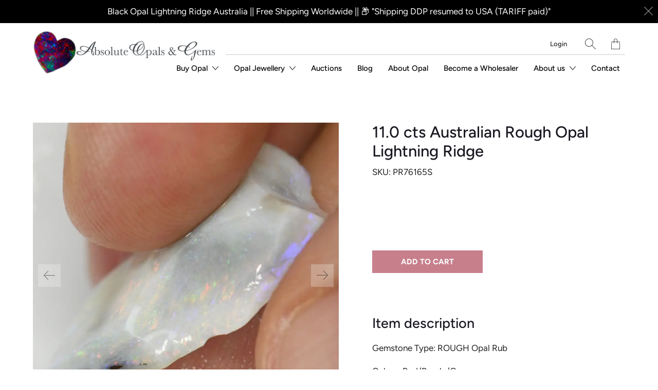

--- FILE ---
content_type: text/html; charset=utf-8
request_url: https://www.absoluteopals.com/products/11-0-cts-australian-rough-opal-lightning-ridge-1
body_size: 36916
content:






















 <!DOCTYPE html>
<!--[if IE 9 ]><html class="ie ie9" lang="en"> <![endif]-->
<!--[if (gte IE 10)|!(IE)]><!--><html lang="en"> <!--<![endif]-->
<head>
<script src="//www.absoluteopals.com/cdn/shop/t/31/assets/jquery.3.4.0.ets.js?v=157398224963696752601657088235" type="text/javascript"></script> <meta charset="utf-8"> <meta http-equiv="cleartype" content="on"> <meta name="robots" content="index,follow"> <!-- Stylesheets for Artisan 1.3.0 --> <link href="//www.absoluteopals.com/cdn/shop/t/31/assets/styles.scss.css?v=170142766898886100771759332716" rel="stylesheet" type="text/css" media="all" /> <noscript> <style>
      .slideshow {
        opacity: 1;
      }

      .product_gallery {
        opacity: 1;
      }

      .mainBar__container.overflow--hidden {
        overflow: visible;
      }

      .newsletter-popup.remodal {
        display: none;
      }

      .fallbackImage {
        max-width: 100%;
      }

      img.lazyload[src*="_100x"],
      img.lazyload[src*="_50x"] {
        display: none;
      }

      .product_gallery_nav {
        display: none;
      }</style></noscript> <title>11.0 cts Australian Rough Opal Lightning Ridge - Absolute Opals &amp; Gems</title> <meta name="description" content="Item description Gemstone Type: ROUGH Opal Rub Colour: Red/Purple/Green Gemstone: Natural Solid Weight: 11.0 carats Dimensions: L 24.7 mm W 14.0 mm H 6.0 mm Origin: Lightning Ridge Australia Recommended uses: Cutting for Fine Jewellery/ Specimen / Collectors Treatment: No Water is sprayed on the opal to simulate a poli" />
  

  





















<meta name="author" content="Absolute Opals &amp; Gems">
<meta property="og:url" content="https://www.absoluteopals.com/products/11-0-cts-australian-rough-opal-lightning-ridge-1">
<meta property="og:site_name" content="Absolute Opals &amp; Gems"> <meta property="og:type" content="product"> <meta property="og:title" content="11.0 cts Australian Rough Opal Lightning Ridge"> <meta property="og:image" content="http://www.absoluteopals.com/cdn/shop/files/11-0-cts-australian-rough-opal-lightning-ridge-836_600x.webp?v=1720825503"> <meta property="og:image:secure_url" content="https://www.absoluteopals.com/cdn/shop/files/11-0-cts-australian-rough-opal-lightning-ridge-836_600x.webp?v=1720825503"> <meta property="og:image" content="http://www.absoluteopals.com/cdn/shop/files/11-0-cts-australian-rough-opal-lightning-ridge-991_600x.webp?v=1720825508"> <meta property="og:image:secure_url" content="https://www.absoluteopals.com/cdn/shop/files/11-0-cts-australian-rough-opal-lightning-ridge-991_600x.webp?v=1720825508"> <meta property="og:image" content="http://www.absoluteopals.com/cdn/shop/files/11-0-cts-australian-rough-opal-lightning-ridge-417_600x.webp?v=1720825513"> <meta property="og:image:secure_url" content="https://www.absoluteopals.com/cdn/shop/files/11-0-cts-australian-rough-opal-lightning-ridge-417_600x.webp?v=1720825513"> <meta property="og:price:amount" content="99.00"> <meta property="og:price:currency" content="AUD"> <meta property="og:description" content="Item description Gemstone Type: ROUGH Opal Rub Colour: Red/Purple/Green Gemstone: Natural Solid Weight: 11.0 carats Dimensions: L 24.7 mm W 14.0 mm H 6.0 mm Origin: Lightning Ridge Australia Recommended uses: Cutting for Fine Jewellery/ Specimen / Collectors Treatment: No Water is sprayed on the opal to simulate a poli">




<meta name="twitter:card" content="summary"> <meta name="twitter:title" content="11.0 cts Australian Rough Opal Lightning Ridge"> <meta name="twitter:description" content="Item description
Gemstone Type: ROUGH Opal Rub
Colour: Red/Purple/Green
Gemstone: Natural Solid
Weight: 11.0 carats
Dimensions: L 24.7 mm W 14.0 mm H 6.0 mm
Origin: Lightning Ridge Australia
Recommended uses: Cutting for Fine Jewellery/ Specimen / Collectors
Treatment: No





Water is sprayed on the opal to simulate a polished stone.






"> <meta name="twitter:image" content="https://www.absoluteopals.com/cdn/shop/files/11-0-cts-australian-rough-opal-lightning-ridge-836_240x.webp?v=1720825503"> <meta name="twitter:image:width" content="240"> <meta name="twitter:image:height" content="240"> <meta name="twitter:image:alt" content="Australian Rough Opal Lightning Ridge"> <!-- Mobile Specific Metas --> <meta name="HandheldFriendly" content="True"> <meta name="MobileOptimized" content="320"> <meta name="viewport" content="width=device-width,initial-scale=1"> <meta name="theme-color" content="#ffffff"> <link rel="shortcut icon" type="image/x-icon" href="//www.absoluteopals.com/cdn/shop/files/AOFav1_180x180.png?v=1613539885"> <link rel="apple-touch-icon" href="//www.absoluteopals.com/cdn/shop/files/AOFav1_180x180.png?v=1613539885"/> <link rel="apple-touch-icon" sizes="72x72" href="//www.absoluteopals.com/cdn/shop/files/AOFav1_72x72.png?v=1613539885"/> <link rel="apple-touch-icon" sizes="114x114" href="//www.absoluteopals.com/cdn/shop/files/AOFav1_114x114.png?v=1613539885"/> <link rel="apple-touch-icon" sizes="180x180" href="//www.absoluteopals.com/cdn/shop/files/AOFav1_180x180.png?v=1613539885"/> <link rel="apple-touch-icon" sizes="228x228" href="//www.absoluteopals.com/cdn/shop/files/AOFav1_228x228.png?v=1613539885"/> <link rel="canonical" href="https://www.absoluteopals.com/products/11-0-cts-australian-rough-opal-lightning-ridge-1" /> <script>window.performance && window.performance.mark && window.performance.mark('shopify.content_for_header.start');</script><meta name="google-site-verification" content="oXQSdsrbIxrJryLw1AwCDGtLPNK7jfWrZB6uWisHFi4">
<meta id="shopify-digital-wallet" name="shopify-digital-wallet" content="/33202536507/digital_wallets/dialog">
<meta name="shopify-checkout-api-token" content="c7aa1eb8090160f2c234f3fb29c643a5">
<meta id="in-context-paypal-metadata" data-shop-id="33202536507" data-venmo-supported="false" data-environment="production" data-locale="en_US" data-paypal-v4="true" data-currency="AUD">
<link rel="alternate" type="application/json+oembed" href="https://www.absoluteopals.com/products/11-0-cts-australian-rough-opal-lightning-ridge-1.oembed">
<script async="async" src="/checkouts/internal/preloads.js?locale=en-AU"></script>
<link rel="preconnect" href="https://shop.app" crossorigin="anonymous">
<script async="async" src="https://shop.app/checkouts/internal/preloads.js?locale=en-AU&shop_id=33202536507" crossorigin="anonymous"></script>
<script id="apple-pay-shop-capabilities" type="application/json">{"shopId":33202536507,"countryCode":"AU","currencyCode":"AUD","merchantCapabilities":["supports3DS"],"merchantId":"gid:\/\/shopify\/Shop\/33202536507","merchantName":"Absolute Opals \u0026 Gems","requiredBillingContactFields":["postalAddress","email","phone"],"requiredShippingContactFields":["postalAddress","email","phone"],"shippingType":"shipping","supportedNetworks":["visa","masterCard","amex","jcb"],"total":{"type":"pending","label":"Absolute Opals \u0026 Gems","amount":"1.00"},"shopifyPaymentsEnabled":true,"supportsSubscriptions":true}</script>
<script id="shopify-features" type="application/json">{"accessToken":"c7aa1eb8090160f2c234f3fb29c643a5","betas":["rich-media-storefront-analytics"],"domain":"www.absoluteopals.com","predictiveSearch":true,"shopId":33202536507,"locale":"en"}</script>
<script>var Shopify = Shopify || {};
Shopify.shop = "absolute-opals.myshopify.com";
Shopify.locale = "en";
Shopify.currency = {"active":"AUD","rate":"1.0"};
Shopify.country = "AU";
Shopify.theme = {"name":"July 2022 - Customer Fields Install","id":133917769971,"schema_name":"BASE A","schema_version":"1.3.0","theme_store_id":null,"role":"main"};
Shopify.theme.handle = "null";
Shopify.theme.style = {"id":null,"handle":null};
Shopify.cdnHost = "www.absoluteopals.com/cdn";
Shopify.routes = Shopify.routes || {};
Shopify.routes.root = "/";</script>
<script type="module">!function(o){(o.Shopify=o.Shopify||{}).modules=!0}(window);</script>
<script>!function(o){function n(){var o=[];function n(){o.push(Array.prototype.slice.apply(arguments))}return n.q=o,n}var t=o.Shopify=o.Shopify||{};t.loadFeatures=n(),t.autoloadFeatures=n()}(window);</script>
<script>
  window.ShopifyPay = window.ShopifyPay || {};
  window.ShopifyPay.apiHost = "shop.app\/pay";
  window.ShopifyPay.redirectState = null;
</script>
<script id="shop-js-analytics" type="application/json">{"pageType":"product"}</script>
<script defer="defer" async type="module" src="//www.absoluteopals.com/cdn/shopifycloud/shop-js/modules/v2/client.init-shop-cart-sync_BT-GjEfc.en.esm.js"></script>
<script defer="defer" async type="module" src="//www.absoluteopals.com/cdn/shopifycloud/shop-js/modules/v2/chunk.common_D58fp_Oc.esm.js"></script>
<script defer="defer" async type="module" src="//www.absoluteopals.com/cdn/shopifycloud/shop-js/modules/v2/chunk.modal_xMitdFEc.esm.js"></script>
<script type="module">
  await import("//www.absoluteopals.com/cdn/shopifycloud/shop-js/modules/v2/client.init-shop-cart-sync_BT-GjEfc.en.esm.js");
await import("//www.absoluteopals.com/cdn/shopifycloud/shop-js/modules/v2/chunk.common_D58fp_Oc.esm.js");
await import("//www.absoluteopals.com/cdn/shopifycloud/shop-js/modules/v2/chunk.modal_xMitdFEc.esm.js");

  window.Shopify.SignInWithShop?.initShopCartSync?.({"fedCMEnabled":true,"windoidEnabled":true});

</script>
<script>
  window.Shopify = window.Shopify || {};
  if (!window.Shopify.featureAssets) window.Shopify.featureAssets = {};
  window.Shopify.featureAssets['shop-js'] = {"shop-cart-sync":["modules/v2/client.shop-cart-sync_DZOKe7Ll.en.esm.js","modules/v2/chunk.common_D58fp_Oc.esm.js","modules/v2/chunk.modal_xMitdFEc.esm.js"],"init-fed-cm":["modules/v2/client.init-fed-cm_B6oLuCjv.en.esm.js","modules/v2/chunk.common_D58fp_Oc.esm.js","modules/v2/chunk.modal_xMitdFEc.esm.js"],"shop-cash-offers":["modules/v2/client.shop-cash-offers_D2sdYoxE.en.esm.js","modules/v2/chunk.common_D58fp_Oc.esm.js","modules/v2/chunk.modal_xMitdFEc.esm.js"],"shop-login-button":["modules/v2/client.shop-login-button_QeVjl5Y3.en.esm.js","modules/v2/chunk.common_D58fp_Oc.esm.js","modules/v2/chunk.modal_xMitdFEc.esm.js"],"pay-button":["modules/v2/client.pay-button_DXTOsIq6.en.esm.js","modules/v2/chunk.common_D58fp_Oc.esm.js","modules/v2/chunk.modal_xMitdFEc.esm.js"],"shop-button":["modules/v2/client.shop-button_DQZHx9pm.en.esm.js","modules/v2/chunk.common_D58fp_Oc.esm.js","modules/v2/chunk.modal_xMitdFEc.esm.js"],"avatar":["modules/v2/client.avatar_BTnouDA3.en.esm.js"],"init-windoid":["modules/v2/client.init-windoid_CR1B-cfM.en.esm.js","modules/v2/chunk.common_D58fp_Oc.esm.js","modules/v2/chunk.modal_xMitdFEc.esm.js"],"init-shop-for-new-customer-accounts":["modules/v2/client.init-shop-for-new-customer-accounts_C_vY_xzh.en.esm.js","modules/v2/client.shop-login-button_QeVjl5Y3.en.esm.js","modules/v2/chunk.common_D58fp_Oc.esm.js","modules/v2/chunk.modal_xMitdFEc.esm.js"],"init-shop-email-lookup-coordinator":["modules/v2/client.init-shop-email-lookup-coordinator_BI7n9ZSv.en.esm.js","modules/v2/chunk.common_D58fp_Oc.esm.js","modules/v2/chunk.modal_xMitdFEc.esm.js"],"init-shop-cart-sync":["modules/v2/client.init-shop-cart-sync_BT-GjEfc.en.esm.js","modules/v2/chunk.common_D58fp_Oc.esm.js","modules/v2/chunk.modal_xMitdFEc.esm.js"],"shop-toast-manager":["modules/v2/client.shop-toast-manager_DiYdP3xc.en.esm.js","modules/v2/chunk.common_D58fp_Oc.esm.js","modules/v2/chunk.modal_xMitdFEc.esm.js"],"init-customer-accounts":["modules/v2/client.init-customer-accounts_D9ZNqS-Q.en.esm.js","modules/v2/client.shop-login-button_QeVjl5Y3.en.esm.js","modules/v2/chunk.common_D58fp_Oc.esm.js","modules/v2/chunk.modal_xMitdFEc.esm.js"],"init-customer-accounts-sign-up":["modules/v2/client.init-customer-accounts-sign-up_iGw4briv.en.esm.js","modules/v2/client.shop-login-button_QeVjl5Y3.en.esm.js","modules/v2/chunk.common_D58fp_Oc.esm.js","modules/v2/chunk.modal_xMitdFEc.esm.js"],"shop-follow-button":["modules/v2/client.shop-follow-button_CqMgW2wH.en.esm.js","modules/v2/chunk.common_D58fp_Oc.esm.js","modules/v2/chunk.modal_xMitdFEc.esm.js"],"checkout-modal":["modules/v2/client.checkout-modal_xHeaAweL.en.esm.js","modules/v2/chunk.common_D58fp_Oc.esm.js","modules/v2/chunk.modal_xMitdFEc.esm.js"],"shop-login":["modules/v2/client.shop-login_D91U-Q7h.en.esm.js","modules/v2/chunk.common_D58fp_Oc.esm.js","modules/v2/chunk.modal_xMitdFEc.esm.js"],"lead-capture":["modules/v2/client.lead-capture_BJmE1dJe.en.esm.js","modules/v2/chunk.common_D58fp_Oc.esm.js","modules/v2/chunk.modal_xMitdFEc.esm.js"],"payment-terms":["modules/v2/client.payment-terms_Ci9AEqFq.en.esm.js","modules/v2/chunk.common_D58fp_Oc.esm.js","modules/v2/chunk.modal_xMitdFEc.esm.js"]};
</script>
<script>(function() {
  var isLoaded = false;
  function asyncLoad() {
    if (isLoaded) return;
    isLoaded = true;
    var urls = ["https:\/\/d23dclunsivw3h.cloudfront.net\/redirect-app.js?shop=absolute-opals.myshopify.com","https:\/\/static.klaviyo.com\/onsite\/js\/klaviyo.js?company_id=Xn489U\u0026shop=absolute-opals.myshopify.com","https:\/\/static.klaviyo.com\/onsite\/js\/klaviyo.js?company_id=Xn489U\u0026shop=absolute-opals.myshopify.com","https:\/\/dyuszqdfuyvqq.cloudfront.net\/packs\/mf_embed_v8.js?mf_token=61691295-b39c-4d2f-8592-4a5eefced70c\u0026shop=absolute-opals.myshopify.com","https:\/\/sp-auction.webkul.com\/js\/wk_shopify_auction.js?shop=absolute-opals.myshopify.com","https:\/\/sp-auction.webkul.com\/js\/wk_auction_category.js?shop=absolute-opals.myshopify.com","\/\/cdn.shopify.com\/proxy\/932d49451c0bfe5ea931b75e3358a04b27625693a406cca280b07db160d88d74\/b2b-solution.bsscommerce.com\/js\/bss-b2b-cp.js?shop=absolute-opals.myshopify.com\u0026sp-cache-control=cHVibGljLCBtYXgtYWdlPTkwMA"];
    for (var i = 0; i <urls.length; i++) {
      var s = document.createElement('script');
      s.type = 'text/javascript';
      s.async = true;
      s.src = urls[i];
      var x = document.getElementsByTagName('script')[0];
      x.parentNode.insertBefore(s, x);
    }
  };
  if(window.attachEvent) {
    window.attachEvent('onload', asyncLoad);
  } else {
    window.addEventListener('load', asyncLoad, false);
  }
})();</script>
<script id="__st">var __st={"a":33202536507,"offset":39600,"reqid":"77be177f-9ac6-44df-ae47-2e675b954380-1769102677","pageurl":"www.absoluteopals.com\/products\/11-0-cts-australian-rough-opal-lightning-ridge-1","u":"e1f1b0ab9098","p":"product","rtyp":"product","rid":7490378301683};</script>
<script>window.ShopifyPaypalV4VisibilityTracking = true;</script>
<script id="captcha-bootstrap">!function(){'use strict';const t='contact',e='account',n='new_comment',o=[[t,t],['blogs',n],['comments',n],[t,'customer']],c=[[e,'customer_login'],[e,'guest_login'],[e,'recover_customer_password'],[e,'create_customer']],r=t=>t.map((([t,e])=>`form[action*='/${t}']:not([data-nocaptcha='true']) input[name='form_type'][value='${e}']`)).join(','),a=t=>()=>t?[...document.querySelectorAll(t)].map((t=>t.form)):[];function s(){const t=[...o],e=r(t);return a(e)}const i='password',u='form_key',d=['recaptcha-v3-token','g-recaptcha-response','h-captcha-response',i],f=()=>{try{return window.sessionStorage}catch{return}},m='__shopify_v',_=t=>t.elements[u];function p(t,e,n=!1){try{const o=window.sessionStorage,c=JSON.parse(o.getItem(e)),{data:r}=function(t){const{data:e,action:n}=t;return t[m]||n?{data:e,action:n}:{data:t,action:n}}(c);for(const[e,n]of Object.entries(r))t.elements[e]&&(t.elements[e].value=n);n&&o.removeItem(e)}catch(o){console.error('form repopulation failed',{error:o})}}const l='form_type',E='cptcha';function T(t){t.dataset[E]=!0}const w=window,h=w.document,L='Shopify',v='ce_forms',y='captcha';let A=!1;((t,e)=>{const n=(g='f06e6c50-85a8-45c8-87d0-21a2b65856fe',I='https://cdn.shopify.com/shopifycloud/storefront-forms-hcaptcha/ce_storefront_forms_captcha_hcaptcha.v1.5.2.iife.js',D={infoText:'Protected by hCaptcha',privacyText:'Privacy',termsText:'Terms'},(t,e,n)=>{const o=w[L][v],c=o.bindForm;if(c)return c(t,g,e,D).then(n);var r;o.q.push([[t,g,e,D],n]),r=I,A||(h.body.append(Object.assign(h.createElement('script'),{id:'captcha-provider',async:!0,src:r})),A=!0)});var g,I,D;w[L]=w[L]||{},w[L][v]=w[L][v]||{},w[L][v].q=[],w[L][y]=w[L][y]||{},w[L][y].protect=function(t,e){n(t,void 0,e),T(t)},Object.freeze(w[L][y]),function(t,e,n,w,h,L){const[v,y,A,g]=function(t,e,n){const i=e?o:[],u=t?c:[],d=[...i,...u],f=r(d),m=r(i),_=r(d.filter((([t,e])=>n.includes(e))));return[a(f),a(m),a(_),s()]}(w,h,L),I=t=>{const e=t.target;return e instanceof HTMLFormElement?e:e&&e.form},D=t=>v().includes(t);t.addEventListener('submit',(t=>{const e=I(t);if(!e)return;const n=D(e)&&!e.dataset.hcaptchaBound&&!e.dataset.recaptchaBound,o=_(e),c=g().includes(e)&&(!o||!o.value);(n||c)&&t.preventDefault(),c&&!n&&(function(t){try{if(!f())return;!function(t){const e=f();if(!e)return;const n=_(t);if(!n)return;const o=n.value;o&&e.removeItem(o)}(t);const e=Array.from(Array(32),(()=>Math.random().toString(36)[2])).join('');!function(t,e){_(t)||t.append(Object.assign(document.createElement('input'),{type:'hidden',name:u})),t.elements[u].value=e}(t,e),function(t,e){const n=f();if(!n)return;const o=[...t.querySelectorAll(`input[type='${i}']`)].map((({name:t})=>t)),c=[...d,...o],r={};for(const[a,s]of new FormData(t).entries())c.includes(a)||(r[a]=s);n.setItem(e,JSON.stringify({[m]:1,action:t.action,data:r}))}(t,e)}catch(e){console.error('failed to persist form',e)}}(e),e.submit())}));const S=(t,e)=>{t&&!t.dataset[E]&&(n(t,e.some((e=>e===t))),T(t))};for(const o of['focusin','change'])t.addEventListener(o,(t=>{const e=I(t);D(e)&&S(e,y())}));const B=e.get('form_key'),M=e.get(l),P=B&&M;t.addEventListener('DOMContentLoaded',(()=>{const t=y();if(P)for(const e of t)e.elements[l].value===M&&p(e,B);[...new Set([...A(),...v().filter((t=>'true'===t.dataset.shopifyCaptcha))])].forEach((e=>S(e,t)))}))}(h,new URLSearchParams(w.location.search),n,t,e,['guest_login'])})(!0,!0)}();</script>
<script integrity="sha256-4kQ18oKyAcykRKYeNunJcIwy7WH5gtpwJnB7kiuLZ1E=" data-source-attribution="shopify.loadfeatures" defer="defer" src="//www.absoluteopals.com/cdn/shopifycloud/storefront/assets/storefront/load_feature-a0a9edcb.js" crossorigin="anonymous"></script>
<script crossorigin="anonymous" defer="defer" src="//www.absoluteopals.com/cdn/shopifycloud/storefront/assets/shopify_pay/storefront-65b4c6d7.js?v=20250812"></script>
<script data-source-attribution="shopify.dynamic_checkout.dynamic.init">var Shopify=Shopify||{};Shopify.PaymentButton=Shopify.PaymentButton||{isStorefrontPortableWallets:!0,init:function(){window.Shopify.PaymentButton.init=function(){};var t=document.createElement("script");t.src="https://www.absoluteopals.com/cdn/shopifycloud/portable-wallets/latest/portable-wallets.en.js",t.type="module",document.head.appendChild(t)}};
</script>
<script data-source-attribution="shopify.dynamic_checkout.buyer_consent">
  function portableWalletsHideBuyerConsent(e){var t=document.getElementById("shopify-buyer-consent"),n=document.getElementById("shopify-subscription-policy-button");t&&n&&(t.classList.add("hidden"),t.setAttribute("aria-hidden","true"),n.removeEventListener("click",e))}function portableWalletsShowBuyerConsent(e){var t=document.getElementById("shopify-buyer-consent"),n=document.getElementById("shopify-subscription-policy-button");t&&n&&(t.classList.remove("hidden"),t.removeAttribute("aria-hidden"),n.addEventListener("click",e))}window.Shopify?.PaymentButton&&(window.Shopify.PaymentButton.hideBuyerConsent=portableWalletsHideBuyerConsent,window.Shopify.PaymentButton.showBuyerConsent=portableWalletsShowBuyerConsent);
</script>
<script data-source-attribution="shopify.dynamic_checkout.cart.bootstrap">document.addEventListener("DOMContentLoaded",(function(){function t(){return document.querySelector("shopify-accelerated-checkout-cart, shopify-accelerated-checkout")}if(t())Shopify.PaymentButton.init();else{new MutationObserver((function(e,n){t()&&(Shopify.PaymentButton.init(),n.disconnect())})).observe(document.body,{childList:!0,subtree:!0})}}));
</script>
<link id="shopify-accelerated-checkout-styles" rel="stylesheet" media="screen" href="https://www.absoluteopals.com/cdn/shopifycloud/portable-wallets/latest/accelerated-checkout-backwards-compat.css" crossorigin="anonymous">
<style id="shopify-accelerated-checkout-cart">
        #shopify-buyer-consent {
  margin-top: 1em;
  display: inline-block;
  width: 100%;
}

#shopify-buyer-consent.hidden {
  display: none;
}

#shopify-subscription-policy-button {
  background: none;
  border: none;
  padding: 0;
  text-decoration: underline;
  font-size: inherit;
  cursor: pointer;
}

#shopify-subscription-policy-button::before {
  box-shadow: none;
}

      </style>

<script>window.performance && window.performance.mark && window.performance.mark('shopify.content_for_header.end');</script> <!-- "snippets/shogun-head.liquid" was not rendered, the associated app was uninstalled -->
<link href="//www.absoluteopals.com/cdn/shop/t/31/assets/ets_instagram_shopping_slider.css?v=139503383400441402021657088235" rel="stylesheet" type="text/css" media="all">
<!-- BEGIN app block: shopify://apps/currency-converter/blocks/app-embed-block/a56d6bd1-e9df-4a4a-b98e-e9bb5c43a042 --><script>
    window.codeblackbelt = window.codeblackbelt || {};
    window.codeblackbelt.shop = window.codeblackbelt.shop || 'absolute-opals.myshopify.com';
    </script><script src="//cdn.codeblackbelt.com/widgets/currency-converter-plus/main.min.js?version=2026012304+1100" async></script>
<!-- END app block --><!-- BEGIN app block: shopify://apps/bss-b2b-solution/blocks/config-header/451233f2-9631-4c49-8b6f-057e4ebcde7f -->

<script id="bss-b2b-config-data">
  	if (typeof BSS_B2B == 'undefined') {
  		var BSS_B2B = {};
	}

	
        BSS_B2B.storeId = 9507;
        BSS_B2B.currentPlan = "false";
        BSS_B2B.planCode = "advanced";
        BSS_B2B.shopModules = JSON.parse('[{"code":"qb","status":1},{"code":"cp","status":1},{"code":"act","status":1},{"code":"form","status":1},{"code":"tax_exempt","status":1},{"code":"amo","status":1},{"code":"mc","status":0},{"code":"public_api","status":0},{"code":"dc","status":1},{"code":"cart_note","status":1},{"code":"mo","status":1},{"code":"tax_display","status":1},{"code":"sr","status":1},{"code":"bogo","status":1},{"code":"qi","status":1},{"code":"ef","status":1},{"code":"pl","status":0}]');
        BSS_B2B.version = 3;
        var bssB2bApiServer = "https://b2b-solution-api.bsscommerce.com";
        var bssB2bCmsUrl = "https://b2b-solution.bsscommerce.com";
        var bssGeoServiceUrl = "https://geo-ip-service.bsscommerce.com";
        var bssB2bCheckoutUrl = "https://b2b-solution-checkout.bsscommerce.com";
    

	
		BSS_B2B.integrationApp = null;
	

	
		BSS_B2B.advancedSetting = {"shop_id":9507,"checkout_customization":{"discountTitle":"","useShopifyDiscount":true},"price_override":0};
	

	
		
		
		BSS_B2B.configData = [].concat([{"i":2150226808,"n":"Wholesale 20%","at":4,"ct":"wholesale-20","mct":0,"pct":0,"xpct":0,"dt":2,"dv":"20.00","sd":"2025-02-11T01:14:19.000Z","ed":"2025-02-11T01:14:19.000Z","st":"09:14:00","et":"09:14:00","ef":0,"eed":0,"t":"Qe3/M4tRO12Q9dOJ5HR4qm+avm7Q94DWvMtSwosrckc="},{"i":554606,"n":"Wholesale 30%","p":99,"at":4,"ct":"wholesaler","mct":0,"pct":0,"xpct":1,"xpi":"9020769992947,4732841754683","dt":2,"dv":"30.00","sd":"2025-02-11T04:43:23.000Z","ed":"2023-03-24T07:53:42.000Z","st":"15:58:00","et":"15:53:00","ef":0,"eed":0,"t":"ESjwGiEIcv45qpIAa44bIjJChPbj97VAB7Gp5aNcu3w="}],[],[],[],[],[],[],[],[],[],);
		BSS_B2B.cpSettings = {"cpType":2,"default_price_color":"#000000","price_applied_cp_color":"#000000"};
		BSS_B2B.customPricingSettings = null;
	
	
	
		
		BSS_B2B.qbRules = [].concat([],[],[],[],[],);

		
			BSS_B2B.qbTranslations = {"table_header_text":"Show discount details based on quantity range","table_qty_range_text":"Quantity Range","table_header_text_ab":"Show discount details based on amount range","table_amount_range_text":"Amount Range","table_discount_text":"Discount","flat_price_suffix":"each","price_applied":"Price Applied","minimum_quantity":"Minimum Quantity","maximum_quantity":"Maximum Quantity","minimum_amount":"Minimum Amount","maximum_amount":"Maximum Amount","buy":"Buy","off":"off!","for":"for","messageOneColumn":"Message the user sees about the product","quantity_text":"Quantity","amount_text":"Amount","unitQuantity_text":"Unit Quantity","unitPrice_text":"Unit Price"};
		

		BSS_B2B.qbSettings = {"page_show_qb_table":["0","1","2"],"show_multiple_table":0,"position_qb_table":"1","max_or_min_qty":1};
		BSS_B2B.designTables = {"header_table_background":"#000000","text_header_table_color":"#ffffff","table_background_color":"#ffffff","title_table_background":"#ffffff","text_title_table_color":"#000000","text_table_color":"#000000","row_click_background_color":"#a7a7a7","row_click_text_color":"#008000","border_radius_table":"0","text_align_herder_table":"center","header_text_size":"14","config_inner_padding_text_header":"4","border_style_table":"solid","border_color_table":"#000000","border_width_table":"1","hide_rule_name":0,"hide_table_header":0,"hide_column_title":0};
	
	
		
		
		BSS_B2B.amoRules = [];
		
			BSS_B2B.amoTranslations = {"at_least_text":"You must choose at least","up_to_text":"You can only choose up to","product_text":"product(s)","warning_text":"Warning","warning_minimum_order_text":"Your order amount must be greater than (or equal to)","warning_maximum_order_text":"Your order amount must be less than (or equal to)","min_amount_product":"Please select an amount of at least","min_quantity_product":"Please select at least","max_amount_product":"Please select an amount of up to","max_quantity_product":"Please select up to"};
		
		BSS_B2B.amoSettings = {"headerBackgroundColor":"#ff9800","contentBackgroundColor":"#ffffff","headerTextColor":"#ffffff","contentTextColor":"#000000","amoType":0,"display_notify_message":0,"popup_position":0,"show_products":0};
	
	
		

		
			BSS_B2B.efTranslations = {"table_header_text":"Show extra fee based on quantity range","table_qty_range_text":"Quantity Range","table_header_text_ab":"Show extra fee based on amount range","table_amount_range_text":"Amount Range","free_ship":"Free ship","fee_applied":"Fee Applied"};
		

		BSS_B2B.efRules = [];
		BSS_B2B.efSettings = {"ef_freeship_type":0,"header_table_background":"#000000","text_header_table_color":"#ffffff","table_background_color":"#ffffff","text_table_color":"#000000","row_hover_background_color":"#a7a7a7","row_hover_text_color":"#008000","page_show_table":["0","1","2"]};
	
	
		
		
		BSS_B2B.qiRules = [];
		BSS_B2B.qiSettings = {"headerBackgroundColor":"#ff9800","contentBackgroundColor":"#ffffff","headerTextColor":"#ffffff","contentTextColor":"#000000","display_notify_message":0,"popup_position":0};
		
			BSS_B2B.qiTranslations = {"group_total_message_text":"Total quantity of these products combined needs to be the multiple of","order_total_message_text":"Order Quantity needs to be the the multiple of","product_message_text":"needs to be bought in number that is the multiple of","general_message_text":"The quantity of these products must satisfy the following requirements","validate_min_message_text":"and greater than (or equal to)","validate_max_message_text":"and less than (or equal to)","warning_text":"Warning","need_product_text":"The quantity needs to be multiple of","less_product_text":"less than (or equal to)","greater_product_text":"greater than (or equal to)","and_product_text":"and","not_satisfied_text":"Rule Quantity Increment: Not Satisfied"};
		
	
	
		BSS_B2B.bogoRule = [];
	
	
	
		
			BSS_B2B.srSettings = {"srType":0};
		
		BSS_B2B.srRules = [];
	
	
		

		
			BSS_B2B.taxDisplayTranslations = {"excluded_vat_text":"exc. VAT | ","included_vat_text":"inc. VAT"};
		

		BSS_B2B.taxDisplayRules = [];
		BSS_B2B.allVatCountries = "[]";
		BSS_B2B.taxOverrides = [];
	
	
		
		
		
        	BSS_B2B.vatTranslations = {"form_header_text":"EU VAT ID","form_subtitle_text":"(VAT will be deducted at payment step)","form_error_message":"Please enter a valid EU VAT ID (e.g. DK123..., FR123...)","form_success_message":"Your VAT ID has been successfully validated.","form_validate_country_code_message":"Your country is not eligible for VAT Exemption in this store.","form_header_text_gst":"India GST Identification Number","form_subtitle_text_gst":"(India GST will be deducted at payment step)","form_error_message_gst":"Please enter a valid India GST Identification Number","form_success_message_gst":"Your India GST Identification Number has been successfully validated.","form_header_text_abn":"ABN Registration Number","form_subtitle_text_abn":"(ABN will be deducted at payment step)","form_error_message_abn":"Please enter a valid ABN Registration Number","form_success_message_abn":"Your ABN Registration Number has been successfully validated.","form_header_text_uk":"UK VAT Registration Number","form_subtitle_text_uk":"(UK VAT will be deducted at payment step)","form_error_message_uk":"Please enter a valid UK VAT Registration Number","form_success_message_uk":"Your UK VAT Registration Number has been successfully validated.","form_header_text_us_ein":"US EIN Registration Number","form_subtitle_text_us_ein":"(US Tax will be deducted at payment step)","form_error_message_us_ein":"Please enter a valid US EIN Number.","form_success_message_us_ein":"Your EIN Number has been successfully validated."};
		
        BSS_B2B.allVatCountries = "[]";
        BSS_B2B.vatSetting = {"show_vat_apply_to":"0","show_vat_customer_tags":"","show_vat_customer_ids":"","is_required_vat":0,"auto_exempt_tax":1,"auto_redirect_to_checkout":0,"enable_select_eu_vat_countries":0,"selected_eu_vat_countries":"AT,BE,BG,CY,CZ,DE,DK,EE,EL,ES,FI,FR,GB,HR,HU,IE,IT,LT,LU,LV,MT,NL,PL,PT,RO,SE,SI,SK,XI","enable_eu_vat":1,"enable_uk_vat":1,"enable_gst":0,"enable_us_ein":0,"enable_abn":0};
        BSS_B2B.vatExemptSelectedOriginal = null;
        BSS_B2B.vatExemptSelected = null;
        BSS_B2B.vatAutoExempt = 1;
	
	
		

		
			BSS_B2B.dcTranslations = {"form_header_text":"Discount Code","message_success_discount_code":"Discount code applied successfully","message_error_discount_code":"Failed to apply this discount code, please try another","button_apply":"Apply","message_discount_code_null":"The discount code field must not be blank.","text_warning_amount_discount_code":"To use discount {{discount_code}}, total purchase amount of these item(s) must be above","text_warning_quantity_discount_code":"To use discount {{discount_code}}, total purchase quantity of these item(s) must be above","warning_products_discount_code":"Products","amount_discount_code_remaining":"{{number}} discount codes remaining"};
		
      	BSS_B2B.dcRules = [{"id":5569,"shop_id":9507,"type":0,"apply_to":3,"customer_tags":"","customer_ids":"8215513825523","product_condition_type":0,"product_ids":"","product_collections":"","product_tags":"","start_date":"2025-03-17T01:40:48.000Z","start_time":"09:40:00","end_date":"2025-03-17T01:40:48.000Z","end_time":"09:40:00","minimum_purchase_type":1,"minimum_purchase_value":1,"share_link":"b2b-discount/1742175353565","share_link_status":0,"exclude_from":0,"exc_customers":null,"exc_customer_tags":null}];
		BSS_B2B.dcStyle = {"button_border_radius":"3","button_color":"#000000","button_height":"36","button_text_color":"#ffffff","button_width":"300","header_color":"#000000","header_font_size":"18.72","input_border_color":"#a5a5a5","input_border_radius":"3","input_border_style":"solid","input_border_width":"1","input_height":"36","input_placeholder":"Enter discount code","input_width":"300","layout":"block"};
	
	
		BSS_B2B.rfGeneralSettings = {"form_success_notification":"Created wholesaler successfully","sent_email_success_notification":"We have sent an email to {email}, please click on the included link to verify your email address","form_edit_success_notification":"Edited wholesaler successfully","form_fail_notification":"Created wholesaler failed","form_edit_fail_notification":"Edited wholesaler failed","vat_valid":"VALID VAT NUMBER","vat_not_valid":"EU VAT is not valid. Please re-enter","customer_exist":"Customer email already exists","required_field":"This field is required","password_too_short":"Password is too short (minimum is 5 characters)","password_invalid_with_spaces":"Password cannot start or end with spaces","password_error_label":"Password must include:","min_password":"At least {number} characters","at_least_number":"At least one number","at_least_special":"At least one special character","mixture_upper_lower":"At least one uppercase letter","email_format":"Must be email format","email_contain_invalid_domain":"Email contains an invalid domain name","error_created_account_on_shopify":"Error when creating account on Shopify","loadingForm":"Loading...","create":"Create","phone_is_invalid":"Phone number is invalid","phone_has_already_been_taken":"Phone has already been taken","country_invalid":"Country is not valid. Please choose country again","complete_reCapcha_task":"Please complete reCAPTCHA task","abn_valid":"This ABN is registered to","abn_not_valid":"ABN is not valid. Please re-enter","gst_valid":"VALID India GST NUMBER","gst_not_valid":"India GST number is not valid. Please re-enter","uk_valid":"VALID UK VAT NUMBER","uk_not_valid":"UK VAT number is not valid. Please re-enter","us_ein_valid":"VALID US EIN NUMBER","us_ein_not_valid":"US EIN number is not valid. Please re-enter","text_color_success":"#008000","text_color_failed":"#ff0000","submit_button_color":"#6200c3","registration_forms":"None","email_is_invalid":"Email is invalid","complete_privacy_policy":"Please accept the privacy policy","default_form_title":"Create account","submit_button":"SUBMIT","registerPage_url":"/account/register"};
	
	
</script>






<script id="bss-b2b-customize">
	console.log("B2B hooks")
window.bssB2BHooks = window.bssB2BHooks || {
    actions: {},
    filters: {},
};

window.BSS_B2B = window.BSS_B2B || {};

window.BSS_B2B.addAction = (tag, callback) => {
    window.bssB2BHooks.actions[tag] = callback;
}
window.BSS_B2B.addFilter = (tag,  value) => {
    window.bssB2BHooks.filters[tag] = value;
}

;
</script>

<style></style><style></style><style type="text/css"></style><style id="bss-b2b-qi-stylesheet" type="text/css"></style>


	
		<style id="bss-b2b-price-style">
			[bss-b2b-variant-price],
			[bss-b2b-product-price],
			[bss-b2b-cart-item-key][bss-b2b-item-original-price],
			[bss-b2b-cart-item-key][bss-b2b-final-line-price],
			[bss-b2b-cart-item-key] [bss-b2b-item-original-price],
			[bss-b2b-cart-item-key] [bss-b2b-final-line-price],
			[bss-b2b-cart-total-price] {
				visibility: hidden;
			}
		</style>
	


<script id="bss-b2b-store-data" type="application/json">
{
  "shop": {
    "domain": "www.absoluteopals.com",
    "permanent_domain": "absolute-opals.myshopify.com",
    "url": "https://www.absoluteopals.com",
    "secure_url": "https://www.absoluteopals.com",
    "money_format": "${{amount}}",
    "currency": "AUD",
    "cart_current_currency": "AUD",
    "multi_currencies": [
        
            "AUD",
        
            "USD"
        
    ]
  },
  "customer": {
    "id": null,
    "tags": null,
    "tax_exempt": null,
    "first_name": null,
    "last_name": null,
    "phone": null,
    "email": "",
	"country_code": "",
	"addresses": [
		
	]
  },
  "cart": {"note":null,"attributes":{},"original_total_price":0,"total_price":0,"total_discount":0,"total_weight":0.0,"item_count":0,"items":[],"requires_shipping":false,"currency":"AUD","items_subtotal_price":0,"cart_level_discount_applications":[],"checkout_charge_amount":0},
  "line_item_products": [],
  "template": "product",
  "product": "[base64]\/[base64]\/[base64]\/[base64]\/[base64]\/[base64]\/[base64]\/[base64]\/[base64]\/[base64]\/[base64]\/[base64]\/[base64]",
  "product_collections": [
    
      180206338107,
    
      402479448307
    
  ],
  "collection": null,
  "collections": [
    
      180206338107,
    
      402479448307
    
  ],
  "taxes_included": true
}
</script>




	<script src="https://cdn.shopify.com/extensions/019bb6bb-4c5e-774d-aaca-be628307789f/version_8b3113e8-2026-01-13_16h41m/assets/bss-b2b-state.js" defer="defer"></script>



	<script src="https://cdn.shopify.com/extensions/019bb6bb-4c5e-774d-aaca-be628307789f/version_8b3113e8-2026-01-13_16h41m/assets/bss-b2b-phone.js" defer="defer"></script>
	<script src="https://cdn.shopify.com/extensions/019bb6bb-4c5e-774d-aaca-be628307789f/version_8b3113e8-2026-01-13_16h41m/assets/bss-b2b-rf-js.js" defer="defer"></script>




<script src="https://cdn.shopify.com/extensions/019bb6bb-4c5e-774d-aaca-be628307789f/version_8b3113e8-2026-01-13_16h41m/assets/bss-b2b-decode.js" async></script>
<script src="https://cdn.shopify.com/extensions/019bb6bb-4c5e-774d-aaca-be628307789f/version_8b3113e8-2026-01-13_16h41m/assets/bss-b2b-integrate.js" defer="defer"></script>


	

	

	
		<script src="https://cdn.shopify.com/extensions/019bb6bb-4c5e-774d-aaca-be628307789f/version_8b3113e8-2026-01-13_16h41m/assets/bss-b2b-chunk-cp.js" defer="defer"></script>
	

	
		<script src="https://cdn.shopify.com/extensions/019bb6bb-4c5e-774d-aaca-be628307789f/version_8b3113e8-2026-01-13_16h41m/assets/bss-b2b-chunk-qb.js" defer="defer"></script>
	

	
		<script src="https://cdn.shopify.com/extensions/019bb6bb-4c5e-774d-aaca-be628307789f/version_8b3113e8-2026-01-13_16h41m/assets/bss-b2b-chunk-bogo.js" defer="defer"></script>
	

	
		<script src="https://cdn.shopify.com/extensions/019bb6bb-4c5e-774d-aaca-be628307789f/version_8b3113e8-2026-01-13_16h41m/assets/bss-b2b-chunk-dc.js" defer="defer"></script>
	

	
		<script src="https://cdn.shopify.com/extensions/019bb6bb-4c5e-774d-aaca-be628307789f/version_8b3113e8-2026-01-13_16h41m/assets/bss-b2b-chunk-td.js" defer="defer"></script>
	

	
		<script src="https://cdn.shopify.com/extensions/019bb6bb-4c5e-774d-aaca-be628307789f/version_8b3113e8-2026-01-13_16h41m/assets/bss-b2b-chunk-ef.js" defer="defer"></script>
	

	
		<script src="https://cdn.shopify.com/extensions/019bb6bb-4c5e-774d-aaca-be628307789f/version_8b3113e8-2026-01-13_16h41m/assets/bss-b2b-chunk-ol.js" defer="defer"></script>
	

	
		<script src="https://cdn.shopify.com/extensions/019bb6bb-4c5e-774d-aaca-be628307789f/version_8b3113e8-2026-01-13_16h41m/assets/bss-b2b-chunk-qi.js" defer="defer"></script>
	

	
		<script src="https://cdn.shopify.com/extensions/019bb6bb-4c5e-774d-aaca-be628307789f/version_8b3113e8-2026-01-13_16h41m/assets/bss-b2b-chunk-sr.js" defer="defer"></script>
	

	
		<script src="https://cdn.shopify.com/extensions/019bb6bb-4c5e-774d-aaca-be628307789f/version_8b3113e8-2026-01-13_16h41m/assets/bss-b2b-chunk-te.js" defer="defer"></script>
	

	
		<script src="https://cdn.shopify.com/extensions/019bb6bb-4c5e-774d-aaca-be628307789f/version_8b3113e8-2026-01-13_16h41m/assets/bss-b2b-chunk-on.js" defer="defer"></script>
	

	<script src="https://cdn.shopify.com/extensions/019bb6bb-4c5e-774d-aaca-be628307789f/version_8b3113e8-2026-01-13_16h41m/assets/bss-b2b-v3.js" defer="defer"></script>



<!-- END app block --><script src="https://cdn.shopify.com/extensions/019bdd98-4781-79f9-bd45-b95809be009f/downpay-1299/assets/downpay-product-ui.js" type="text/javascript" defer="defer"></script>
<link href="https://cdn.shopify.com/extensions/019bdd98-4781-79f9-bd45-b95809be009f/downpay-1299/assets/downpay-product.css" rel="stylesheet" type="text/css" media="all">
<link href="https://cdn.shopify.com/extensions/019bb6bb-4c5e-774d-aaca-be628307789f/version_8b3113e8-2026-01-13_16h41m/assets/config-header.css" rel="stylesheet" type="text/css" media="all">
<link href="https://monorail-edge.shopifysvc.com" rel="dns-prefetch">
<script>(function(){if ("sendBeacon" in navigator && "performance" in window) {try {var session_token_from_headers = performance.getEntriesByType('navigation')[0].serverTiming.find(x => x.name == '_s').description;} catch {var session_token_from_headers = undefined;}var session_cookie_matches = document.cookie.match(/_shopify_s=([^;]*)/);var session_token_from_cookie = session_cookie_matches && session_cookie_matches.length === 2 ? session_cookie_matches[1] : "";var session_token = session_token_from_headers || session_token_from_cookie || "";function handle_abandonment_event(e) {var entries = performance.getEntries().filter(function(entry) {return /monorail-edge.shopifysvc.com/.test(entry.name);});if (!window.abandonment_tracked && entries.length === 0) {window.abandonment_tracked = true;var currentMs = Date.now();var navigation_start = performance.timing.navigationStart;var payload = {shop_id: 33202536507,url: window.location.href,navigation_start,duration: currentMs - navigation_start,session_token,page_type: "product"};window.navigator.sendBeacon("https://monorail-edge.shopifysvc.com/v1/produce", JSON.stringify({schema_id: "online_store_buyer_site_abandonment/1.1",payload: payload,metadata: {event_created_at_ms: currentMs,event_sent_at_ms: currentMs}}));}}window.addEventListener('pagehide', handle_abandonment_event);}}());</script>
<script id="web-pixels-manager-setup">(function e(e,d,r,n,o){if(void 0===o&&(o={}),!Boolean(null===(a=null===(i=window.Shopify)||void 0===i?void 0:i.analytics)||void 0===a?void 0:a.replayQueue)){var i,a;window.Shopify=window.Shopify||{};var t=window.Shopify;t.analytics=t.analytics||{};var s=t.analytics;s.replayQueue=[],s.publish=function(e,d,r){return s.replayQueue.push([e,d,r]),!0};try{self.performance.mark("wpm:start")}catch(e){}var l=function(){var e={modern:/Edge?\/(1{2}[4-9]|1[2-9]\d|[2-9]\d{2}|\d{4,})\.\d+(\.\d+|)|Firefox\/(1{2}[4-9]|1[2-9]\d|[2-9]\d{2}|\d{4,})\.\d+(\.\d+|)|Chrom(ium|e)\/(9{2}|\d{3,})\.\d+(\.\d+|)|(Maci|X1{2}).+ Version\/(15\.\d+|(1[6-9]|[2-9]\d|\d{3,})\.\d+)([,.]\d+|)( \(\w+\)|)( Mobile\/\w+|) Safari\/|Chrome.+OPR\/(9{2}|\d{3,})\.\d+\.\d+|(CPU[ +]OS|iPhone[ +]OS|CPU[ +]iPhone|CPU IPhone OS|CPU iPad OS)[ +]+(15[._]\d+|(1[6-9]|[2-9]\d|\d{3,})[._]\d+)([._]\d+|)|Android:?[ /-](13[3-9]|1[4-9]\d|[2-9]\d{2}|\d{4,})(\.\d+|)(\.\d+|)|Android.+Firefox\/(13[5-9]|1[4-9]\d|[2-9]\d{2}|\d{4,})\.\d+(\.\d+|)|Android.+Chrom(ium|e)\/(13[3-9]|1[4-9]\d|[2-9]\d{2}|\d{4,})\.\d+(\.\d+|)|SamsungBrowser\/([2-9]\d|\d{3,})\.\d+/,legacy:/Edge?\/(1[6-9]|[2-9]\d|\d{3,})\.\d+(\.\d+|)|Firefox\/(5[4-9]|[6-9]\d|\d{3,})\.\d+(\.\d+|)|Chrom(ium|e)\/(5[1-9]|[6-9]\d|\d{3,})\.\d+(\.\d+|)([\d.]+$|.*Safari\/(?![\d.]+ Edge\/[\d.]+$))|(Maci|X1{2}).+ Version\/(10\.\d+|(1[1-9]|[2-9]\d|\d{3,})\.\d+)([,.]\d+|)( \(\w+\)|)( Mobile\/\w+|) Safari\/|Chrome.+OPR\/(3[89]|[4-9]\d|\d{3,})\.\d+\.\d+|(CPU[ +]OS|iPhone[ +]OS|CPU[ +]iPhone|CPU IPhone OS|CPU iPad OS)[ +]+(10[._]\d+|(1[1-9]|[2-9]\d|\d{3,})[._]\d+)([._]\d+|)|Android:?[ /-](13[3-9]|1[4-9]\d|[2-9]\d{2}|\d{4,})(\.\d+|)(\.\d+|)|Mobile Safari.+OPR\/([89]\d|\d{3,})\.\d+\.\d+|Android.+Firefox\/(13[5-9]|1[4-9]\d|[2-9]\d{2}|\d{4,})\.\d+(\.\d+|)|Android.+Chrom(ium|e)\/(13[3-9]|1[4-9]\d|[2-9]\d{2}|\d{4,})\.\d+(\.\d+|)|Android.+(UC? ?Browser|UCWEB|U3)[ /]?(15\.([5-9]|\d{2,})|(1[6-9]|[2-9]\d|\d{3,})\.\d+)\.\d+|SamsungBrowser\/(5\.\d+|([6-9]|\d{2,})\.\d+)|Android.+MQ{2}Browser\/(14(\.(9|\d{2,})|)|(1[5-9]|[2-9]\d|\d{3,})(\.\d+|))(\.\d+|)|K[Aa][Ii]OS\/(3\.\d+|([4-9]|\d{2,})\.\d+)(\.\d+|)/},d=e.modern,r=e.legacy,n=navigator.userAgent;return n.match(d)?"modern":n.match(r)?"legacy":"unknown"}(),u="modern"===l?"modern":"legacy",c=(null!=n?n:{modern:"",legacy:""})[u],f=function(e){return[e.baseUrl,"/wpm","/b",e.hashVersion,"modern"===e.buildTarget?"m":"l",".js"].join("")}({baseUrl:d,hashVersion:r,buildTarget:u}),m=function(e){var d=e.version,r=e.bundleTarget,n=e.surface,o=e.pageUrl,i=e.monorailEndpoint;return{emit:function(e){var a=e.status,t=e.errorMsg,s=(new Date).getTime(),l=JSON.stringify({metadata:{event_sent_at_ms:s},events:[{schema_id:"web_pixels_manager_load/3.1",payload:{version:d,bundle_target:r,page_url:o,status:a,surface:n,error_msg:t},metadata:{event_created_at_ms:s}}]});if(!i)return console&&console.warn&&console.warn("[Web Pixels Manager] No Monorail endpoint provided, skipping logging."),!1;try{return self.navigator.sendBeacon.bind(self.navigator)(i,l)}catch(e){}var u=new XMLHttpRequest;try{return u.open("POST",i,!0),u.setRequestHeader("Content-Type","text/plain"),u.send(l),!0}catch(e){return console&&console.warn&&console.warn("[Web Pixels Manager] Got an unhandled error while logging to Monorail."),!1}}}}({version:r,bundleTarget:l,surface:e.surface,pageUrl:self.location.href,monorailEndpoint:e.monorailEndpoint});try{o.browserTarget=l,function(e){var d=e.src,r=e.async,n=void 0===r||r,o=e.onload,i=e.onerror,a=e.sri,t=e.scriptDataAttributes,s=void 0===t?{}:t,l=document.createElement("script"),u=document.querySelector("head"),c=document.querySelector("body");if(l.async=n,l.src=d,a&&(l.integrity=a,l.crossOrigin="anonymous"),s)for(var f in s)if(Object.prototype.hasOwnProperty.call(s,f))try{l.dataset[f]=s[f]}catch(e){}if(o&&l.addEventListener("load",o),i&&l.addEventListener("error",i),u)u.appendChild(l);else{if(!c)throw new Error("Did not find a head or body element to append the script");c.appendChild(l)}}({src:f,async:!0,onload:function(){if(!function(){var e,d;return Boolean(null===(d=null===(e=window.Shopify)||void 0===e?void 0:e.analytics)||void 0===d?void 0:d.initialized)}()){var d=window.webPixelsManager.init(e)||void 0;if(d){var r=window.Shopify.analytics;r.replayQueue.forEach((function(e){var r=e[0],n=e[1],o=e[2];d.publishCustomEvent(r,n,o)})),r.replayQueue=[],r.publish=d.publishCustomEvent,r.visitor=d.visitor,r.initialized=!0}}},onerror:function(){return m.emit({status:"failed",errorMsg:"".concat(f," has failed to load")})},sri:function(e){var d=/^sha384-[A-Za-z0-9+/=]+$/;return"string"==typeof e&&d.test(e)}(c)?c:"",scriptDataAttributes:o}),m.emit({status:"loading"})}catch(e){m.emit({status:"failed",errorMsg:(null==e?void 0:e.message)||"Unknown error"})}}})({shopId: 33202536507,storefrontBaseUrl: "https://www.absoluteopals.com",extensionsBaseUrl: "https://extensions.shopifycdn.com/cdn/shopifycloud/web-pixels-manager",monorailEndpoint: "https://monorail-edge.shopifysvc.com/unstable/produce_batch",surface: "storefront-renderer",enabledBetaFlags: ["2dca8a86"],webPixelsConfigList: [{"id":"451182835","configuration":"{\"config\":\"{\\\"google_tag_ids\\\":[\\\"AW-858923382\\\",\\\"GT-TNG74HQ\\\"],\\\"target_country\\\":\\\"AU\\\",\\\"gtag_events\\\":[{\\\"type\\\":\\\"begin_checkout\\\",\\\"action_label\\\":\\\"AW-858923382\\\/fEJXCIKGitEBEPbCyJkD\\\"},{\\\"type\\\":\\\"search\\\",\\\"action_label\\\":\\\"AW-858923382\\\/DwTvCIWGitEBEPbCyJkD\\\"},{\\\"type\\\":\\\"view_item\\\",\\\"action_label\\\":[\\\"AW-858923382\\\/kyhZCPyFitEBEPbCyJkD\\\",\\\"MC-Z6SQENLVS9\\\"]},{\\\"type\\\":\\\"purchase\\\",\\\"action_label\\\":[\\\"AW-858923382\\\/KWN9CPmFitEBEPbCyJkD\\\",\\\"MC-Z6SQENLVS9\\\"]},{\\\"type\\\":\\\"page_view\\\",\\\"action_label\\\":[\\\"AW-858923382\\\/b98BCPaFitEBEPbCyJkD\\\",\\\"MC-Z6SQENLVS9\\\"]},{\\\"type\\\":\\\"add_payment_info\\\",\\\"action_label\\\":\\\"AW-858923382\\\/qdG-CIiGitEBEPbCyJkD\\\"},{\\\"type\\\":\\\"add_to_cart\\\",\\\"action_label\\\":\\\"AW-858923382\\\/DauzCP-FitEBEPbCyJkD\\\"}],\\\"enable_monitoring_mode\\\":false}\"}","eventPayloadVersion":"v1","runtimeContext":"OPEN","scriptVersion":"b2a88bafab3e21179ed38636efcd8a93","type":"APP","apiClientId":1780363,"privacyPurposes":[],"dataSharingAdjustments":{"protectedCustomerApprovalScopes":["read_customer_address","read_customer_email","read_customer_name","read_customer_personal_data","read_customer_phone"]}},{"id":"71008499","eventPayloadVersion":"v1","runtimeContext":"LAX","scriptVersion":"1","type":"CUSTOM","privacyPurposes":["ANALYTICS"],"name":"Google Analytics tag (migrated)"},{"id":"shopify-app-pixel","configuration":"{}","eventPayloadVersion":"v1","runtimeContext":"STRICT","scriptVersion":"0450","apiClientId":"shopify-pixel","type":"APP","privacyPurposes":["ANALYTICS","MARKETING"]},{"id":"shopify-custom-pixel","eventPayloadVersion":"v1","runtimeContext":"LAX","scriptVersion":"0450","apiClientId":"shopify-pixel","type":"CUSTOM","privacyPurposes":["ANALYTICS","MARKETING"]}],isMerchantRequest: false,initData: {"shop":{"name":"Absolute Opals \u0026 Gems","paymentSettings":{"currencyCode":"AUD"},"myshopifyDomain":"absolute-opals.myshopify.com","countryCode":"AU","storefrontUrl":"https:\/\/www.absoluteopals.com"},"customer":null,"cart":null,"checkout":null,"productVariants":[{"price":{"amount":99.0,"currencyCode":"AUD"},"product":{"title":"11.0 cts Australian Rough Opal Lightning Ridge","vendor":"Absolute Opals \u0026 Gems","id":"7490378301683","untranslatedTitle":"11.0 cts Australian Rough Opal Lightning Ridge","url":"\/products\/11-0-cts-australian-rough-opal-lightning-ridge-1","type":"Rough Opal"},"id":"42206764925171","image":{"src":"\/\/www.absoluteopals.com\/cdn\/shop\/files\/11-0-cts-australian-rough-opal-lightning-ridge-836.webp?v=1720825503"},"sku":"PR76165S","title":"Default Title","untranslatedTitle":"Default Title"}],"purchasingCompany":null},},"https://www.absoluteopals.com/cdn","fcfee988w5aeb613cpc8e4bc33m6693e112",{"modern":"","legacy":""},{"shopId":"33202536507","storefrontBaseUrl":"https:\/\/www.absoluteopals.com","extensionBaseUrl":"https:\/\/extensions.shopifycdn.com\/cdn\/shopifycloud\/web-pixels-manager","surface":"storefront-renderer","enabledBetaFlags":"[\"2dca8a86\"]","isMerchantRequest":"false","hashVersion":"fcfee988w5aeb613cpc8e4bc33m6693e112","publish":"custom","events":"[[\"page_viewed\",{}],[\"product_viewed\",{\"productVariant\":{\"price\":{\"amount\":99.0,\"currencyCode\":\"AUD\"},\"product\":{\"title\":\"11.0 cts Australian Rough Opal Lightning Ridge\",\"vendor\":\"Absolute Opals \u0026 Gems\",\"id\":\"7490378301683\",\"untranslatedTitle\":\"11.0 cts Australian Rough Opal Lightning Ridge\",\"url\":\"\/products\/11-0-cts-australian-rough-opal-lightning-ridge-1\",\"type\":\"Rough Opal\"},\"id\":\"42206764925171\",\"image\":{\"src\":\"\/\/www.absoluteopals.com\/cdn\/shop\/files\/11-0-cts-australian-rough-opal-lightning-ridge-836.webp?v=1720825503\"},\"sku\":\"PR76165S\",\"title\":\"Default Title\",\"untranslatedTitle\":\"Default Title\"}}]]"});</script><script>
  window.ShopifyAnalytics = window.ShopifyAnalytics || {};
  window.ShopifyAnalytics.meta = window.ShopifyAnalytics.meta || {};
  window.ShopifyAnalytics.meta.currency = 'AUD';
  var meta = {"product":{"id":7490378301683,"gid":"gid:\/\/shopify\/Product\/7490378301683","vendor":"Absolute Opals \u0026 Gems","type":"Rough Opal","handle":"11-0-cts-australian-rough-opal-lightning-ridge-1","variants":[{"id":42206764925171,"price":9900,"name":"11.0 cts Australian Rough Opal Lightning Ridge","public_title":null,"sku":"PR76165S"}],"remote":false},"page":{"pageType":"product","resourceType":"product","resourceId":7490378301683,"requestId":"77be177f-9ac6-44df-ae47-2e675b954380-1769102677"}};
  for (var attr in meta) {
    window.ShopifyAnalytics.meta[attr] = meta[attr];
  }
</script>
<script class="analytics">
  (function () {
    var customDocumentWrite = function(content) {
      var jquery = null;

      if (window.jQuery) {
        jquery = window.jQuery;
      } else if (window.Checkout && window.Checkout.$) {
        jquery = window.Checkout.$;
      }

      if (jquery) {
        jquery('body').append(content);
      }
    };

    var hasLoggedConversion = function(token) {
      if (token) {
        return document.cookie.indexOf('loggedConversion=' + token) !== -1;
      }
      return false;
    }

    var setCookieIfConversion = function(token) {
      if (token) {
        var twoMonthsFromNow = new Date(Date.now());
        twoMonthsFromNow.setMonth(twoMonthsFromNow.getMonth() + 2);

        document.cookie = 'loggedConversion=' + token + '; expires=' + twoMonthsFromNow;
      }
    }

    var trekkie = window.ShopifyAnalytics.lib = window.trekkie = window.trekkie || [];
    if (trekkie.integrations) {
      return;
    }
    trekkie.methods = [
      'identify',
      'page',
      'ready',
      'track',
      'trackForm',
      'trackLink'
    ];
    trekkie.factory = function(method) {
      return function() {
        var args = Array.prototype.slice.call(arguments);
        args.unshift(method);
        trekkie.push(args);
        return trekkie;
      };
    };
    for (var i = 0; i < trekkie.methods.length; i++) {
      var key = trekkie.methods[i];
      trekkie[key] = trekkie.factory(key);
    }
    trekkie.load = function(config) {
      trekkie.config = config || {};
      trekkie.config.initialDocumentCookie = document.cookie;
      var first = document.getElementsByTagName('script')[0];
      var script = document.createElement('script');
      script.type = 'text/javascript';
      script.onerror = function(e) {
        var scriptFallback = document.createElement('script');
        scriptFallback.type = 'text/javascript';
        scriptFallback.onerror = function(error) {
                var Monorail = {
      produce: function produce(monorailDomain, schemaId, payload) {
        var currentMs = new Date().getTime();
        var event = {
          schema_id: schemaId,
          payload: payload,
          metadata: {
            event_created_at_ms: currentMs,
            event_sent_at_ms: currentMs
          }
        };
        return Monorail.sendRequest("https://" + monorailDomain + "/v1/produce", JSON.stringify(event));
      },
      sendRequest: function sendRequest(endpointUrl, payload) {
        // Try the sendBeacon API
        if (window && window.navigator && typeof window.navigator.sendBeacon === 'function' && typeof window.Blob === 'function' && !Monorail.isIos12()) {
          var blobData = new window.Blob([payload], {
            type: 'text/plain'
          });

          if (window.navigator.sendBeacon(endpointUrl, blobData)) {
            return true;
          } // sendBeacon was not successful

        } // XHR beacon

        var xhr = new XMLHttpRequest();

        try {
          xhr.open('POST', endpointUrl);
          xhr.setRequestHeader('Content-Type', 'text/plain');
          xhr.send(payload);
        } catch (e) {
          console.log(e);
        }

        return false;
      },
      isIos12: function isIos12() {
        return window.navigator.userAgent.lastIndexOf('iPhone; CPU iPhone OS 12_') !== -1 || window.navigator.userAgent.lastIndexOf('iPad; CPU OS 12_') !== -1;
      }
    };
    Monorail.produce('monorail-edge.shopifysvc.com',
      'trekkie_storefront_load_errors/1.1',
      {shop_id: 33202536507,
      theme_id: 133917769971,
      app_name: "storefront",
      context_url: window.location.href,
      source_url: "//www.absoluteopals.com/cdn/s/trekkie.storefront.46a754ac07d08c656eb845cfbf513dd9a18d4ced.min.js"});

        };
        scriptFallback.async = true;
        scriptFallback.src = '//www.absoluteopals.com/cdn/s/trekkie.storefront.46a754ac07d08c656eb845cfbf513dd9a18d4ced.min.js';
        first.parentNode.insertBefore(scriptFallback, first);
      };
      script.async = true;
      script.src = '//www.absoluteopals.com/cdn/s/trekkie.storefront.46a754ac07d08c656eb845cfbf513dd9a18d4ced.min.js';
      first.parentNode.insertBefore(script, first);
    };
    trekkie.load(
      {"Trekkie":{"appName":"storefront","development":false,"defaultAttributes":{"shopId":33202536507,"isMerchantRequest":null,"themeId":133917769971,"themeCityHash":"313837616875567892","contentLanguage":"en","currency":"AUD","eventMetadataId":"9f71ab38-57c3-4423-8359-8d50cddabde3"},"isServerSideCookieWritingEnabled":true,"monorailRegion":"shop_domain","enabledBetaFlags":["65f19447"]},"Session Attribution":{},"S2S":{"facebookCapiEnabled":false,"source":"trekkie-storefront-renderer","apiClientId":580111}}
    );

    var loaded = false;
    trekkie.ready(function() {
      if (loaded) return;
      loaded = true;

      window.ShopifyAnalytics.lib = window.trekkie;

      var originalDocumentWrite = document.write;
      document.write = customDocumentWrite;
      try { window.ShopifyAnalytics.merchantGoogleAnalytics.call(this); } catch(error) {};
      document.write = originalDocumentWrite;

      window.ShopifyAnalytics.lib.page(null,{"pageType":"product","resourceType":"product","resourceId":7490378301683,"requestId":"77be177f-9ac6-44df-ae47-2e675b954380-1769102677","shopifyEmitted":true});

      var match = window.location.pathname.match(/checkouts\/(.+)\/(thank_you|post_purchase)/)
      var token = match? match[1]: undefined;
      if (!hasLoggedConversion(token)) {
        setCookieIfConversion(token);
        window.ShopifyAnalytics.lib.track("Viewed Product",{"currency":"AUD","variantId":42206764925171,"productId":7490378301683,"productGid":"gid:\/\/shopify\/Product\/7490378301683","name":"11.0 cts Australian Rough Opal Lightning Ridge","price":"99.00","sku":"PR76165S","brand":"Absolute Opals \u0026 Gems","variant":null,"category":"Rough Opal","nonInteraction":true,"remote":false},undefined,undefined,{"shopifyEmitted":true});
      window.ShopifyAnalytics.lib.track("monorail:\/\/trekkie_storefront_viewed_product\/1.1",{"currency":"AUD","variantId":42206764925171,"productId":7490378301683,"productGid":"gid:\/\/shopify\/Product\/7490378301683","name":"11.0 cts Australian Rough Opal Lightning Ridge","price":"99.00","sku":"PR76165S","brand":"Absolute Opals \u0026 Gems","variant":null,"category":"Rough Opal","nonInteraction":true,"remote":false,"referer":"https:\/\/www.absoluteopals.com\/products\/11-0-cts-australian-rough-opal-lightning-ridge-1"});
      }
    });


        var eventsListenerScript = document.createElement('script');
        eventsListenerScript.async = true;
        eventsListenerScript.src = "//www.absoluteopals.com/cdn/shopifycloud/storefront/assets/shop_events_listener-3da45d37.js";
        document.getElementsByTagName('head')[0].appendChild(eventsListenerScript);

})();</script>
  <script>
  if (!window.ga || (window.ga && typeof window.ga !== 'function')) {
    window.ga = function ga() {
      (window.ga.q = window.ga.q || []).push(arguments);
      if (window.Shopify && window.Shopify.analytics && typeof window.Shopify.analytics.publish === 'function') {
        window.Shopify.analytics.publish("ga_stub_called", {}, {sendTo: "google_osp_migration"});
      }
      console.error("Shopify's Google Analytics stub called with:", Array.from(arguments), "\nSee https://help.shopify.com/manual/promoting-marketing/pixels/pixel-migration#google for more information.");
    };
    if (window.Shopify && window.Shopify.analytics && typeof window.Shopify.analytics.publish === 'function') {
      window.Shopify.analytics.publish("ga_stub_initialized", {}, {sendTo: "google_osp_migration"});
    }
  }
</script>
<script
  defer
  src="https://www.absoluteopals.com/cdn/shopifycloud/perf-kit/shopify-perf-kit-3.0.4.min.js"
  data-application="storefront-renderer"
  data-shop-id="33202536507"
  data-render-region="gcp-us-central1"
  data-page-type="product"
  data-theme-instance-id="133917769971"
  data-theme-name="BASE A"
  data-theme-version="1.3.0"
  data-monorail-region="shop_domain"
  data-resource-timing-sampling-rate="10"
  data-shs="true"
  data-shs-beacon="true"
  data-shs-export-with-fetch="true"
  data-shs-logs-sample-rate="1"
  data-shs-beacon-endpoint="https://www.absoluteopals.com/api/collect"
></script>
</head>

<body class="product"
  data-money-format="${{amount}}" data-shop-url="https://www.absoluteopals.com"> <!-- "snippets/socialshopwave-helper.liquid" was not rendered, the associated app was uninstalled --> <div id="shopify-section-header" class="shopify-section header-section"> <div class="announcementBar textAlign--center"> <div class="announcementBar__container container"> <div class="sixteen columns"> <p>Black Opal Lightning Ridge Australia || Free Shipping Worldwide  || 📦 "Shipping DDP resumed to USA (TARIFF paid)"</p></div></div> <span class="announcementBar__close icon-cross js-close-announcement"></span></div>
  



<div data-section-id="header" data-section-type="header-section"> <header role="banner"> <nav class="topBar container"> <div class="topBar__container flexContainer sixteen columns"> <span class="topBar__information"></span> <div class="topBar__details"> <div class="topBar__menu smallScreen--show"> <a href="#" class="icon-menu js-menu" title="My Account "></a></div> <div class="topBar__account smallScreen--hide"> <a href="/account" title="My Account "><p>Login</p></a></div> <div class="topBar__search"> <a title="Search" href="/search" tabindex="0"><span class="icon-search"></span></a> <div class="search__dropdown animated fadeIn"> <form action="/search" class="search_form"> <input type="hidden" name="type" value="product" /> <label for="q" class="visuallyhidden">Find what you seek</label> <input id="q" class="search__input" type="text" name="q" placeholder="Find what you seek" value="" autocapitalize="off" autocomplete="off" autocorrect="off" /> <input type="submit" name="submit" class="search__button action_button" value="Search" /></form></div></div> <a href="/" class="topBar__logo--mobile"> <img src="//www.absoluteopals.com/cdn/shop/files/absolute_opals_V2_MORE_BLOOD_RED_600_wide_410x.png?v=1613539885" class="primary_logo" alt="Absolute Opals &amp; Gems" style="max-width: 355px;" /></a> <div class="cart_container"> <div class="topBar__cartWrapper"> <a href="/cart" class="topBar__cart mini_cart"> <span class="visuallyhidden">Translation missing: en.layout.general.title</span> <span class="cart-icon icon-shopping-purse"></span> <span class="topBar__cartCount cart_count hidden">0</span></a> <div class="topBar__miniCart animated fadeIn"> <div class="miniCart__empty js-empty-cart__message "> <p class="empty_cart">Your Cart is Empty</p></div> <form id="mini_cart_form" action="/checkout" method="post" data-money-format="${{amount}}" data-shop-currency="AUD" data-shop-name="Absolute Opals &amp; Gems" class="js-cart_content__form js-minicart-form mini-cart-form hidden"> <ul class="cart_items js-cart_items clearfix"></ul> <div class="miniCart__details"> <div class="miniCart__subtotal js-cart_subtotal textAlign--right"> <span class="subtotal__text">Subtotal:</span> <span class="subtotal__money"> <span class="money"  bss-b2b-cart-total-price>$0.00</span></span></div> <div class="miniCart__warningBox warning-box"></div> <div class="miniCart__buttons">
                      
                        &nbsp; <a href="/cart" class="action_button miniCart__goToCart">Go to cart</a></div></div></form></div></div></div></div></div></nav> <nav class="mainBar container"> <div class="mainBar__container flexContainer vertical__middle overflow--hidden sixteen columns"> <div class="mainBar__siteName"> <div class="h1"> <a href="/" class="mainBar__logo"> <img src="//www.absoluteopals.com/cdn/shop/files/logo_410x.png?v=1613539891" class="primary_logo" alt="Absolute Opals &amp; Gems" style="max-width: 355px;" /></a></div></div> <div class="mainBar__mainMenu menuPosition--right"> <ul class="mainMenu js-navigation"> <li class="dropdown" aria-haspopup="true" aria-expanded="false"> <a  class="mainMenu__link "
           href="/collections/black-opals-cut-lightning-ridge" >
          Buy Opal <span class="icon-down-caret"></span></a> <ul class="mainMenu__submenu"> <li><a class="" href="/collections/new-arrivals">New Arrivals</a></li> <li><a class="" href="/collections/opals-direct-from-our-mining">Opal Direct From Our Mines</a></li> <li><a class="" href="/collections/black-opals-cut-lightning-ridge">Black Opal</a></li> <li><a class="" href="/collections/semi-black-opals">Semi Black Opal</a></li> <li><a class="" href="/collections/light-opals">Light Opal</a></li> <li class="sub-menu" aria-haspopup="true" aria-expanded="false"> <input id="rough-opal-dropdown" class="submenu--toggle" type="checkbox"> <a class=" "
                  href="/collections/opal-rough-lightning-ridge">
                  Rough Opal</a> <label for="rough-opal-dropdown" class="icon icon-plus"></label> <ul class="mainMenu__submenu__submenu"> <li><a href="/collections/single-rough-opal">Single Rough Opal</a></li> <li><a href="/collections/rough-opal-parcels">Rough Parcels</a></li> <li><a href="/collections/rough-opal-rubs">Rough Opal Rubs</a></li> <li><a href="/collections/rough-potch">Rough Potch</a></li></ul></li> <li><a class="" href="/collections/opal-specimen">Opal Specimen</a></li> <li class="sub-menu" aria-haspopup="true" aria-expanded="false"> <input id="boulder-opal-dropdown" class="submenu--toggle" type="checkbox"> <a class=" "
                  href="/collections/boulder-opal">
                  Boulder Opal</a> <label for="boulder-opal-dropdown" class="icon icon-plus"></label> <ul class="mainMenu__submenu__submenu"> <li><a href="/collections/boulder-opals">Boulder Opal Cut Stones</a></li> <li><a href="/collections/boulder-opal-rough">Boulder Opal Rough</a></li></ul></li> <li><a class="" href="/collections/doublets-opal">Doublets Opal</a></li> <li><a class="" href="/collections/drilled-opal/Drilled-Opal">Drilled Opal</a></li></ul></li> <li class="dropdown" aria-haspopup="true" aria-expanded="false"> <a  class="mainMenu__link "
           href="/collections/gold-with-solid-opals" >
          Opal Jewellery <span class="icon-down-caret"></span></a> <ul class="mainMenu__submenu"> <li><a class="" href="/collections/gold-with-solid-opals">Solid Opal Jewellery</a></li> <li><a class="" href="/collections/gold-with-doublets-opal">Doublets Opal Jewellery</a></li> <li><a class="" href="/collections/accessories/Silver-chain">Accessories</a></li></ul></li> <li> <a href="/collections/auctions" >Auctions</a></li> <li> <a href="https://www.absoluteopals.com/blogs/absolute-opals-blog" >Blog</a></li> <li> <a href="/pages/about-opals" >About Opal</a></li> <li> <a href="/pages/opening-a-wholesale-account-with-absolute-opals" >Become a Wholesaler</a></li> <li class="dropdown" aria-haspopup="true" aria-expanded="false"> <a  class="mainMenu__link "
           href="/pages/opal-miners" >
          About us <span class="icon-down-caret"></span></a> <ul class="mainMenu__submenu"> <li><a class="" href="/pages/opal-miners">Our Story</a></li> <li><a class="" href="/pages/who-we-are">Who We Are</a></li> <li class="sub-menu" aria-haspopup="true" aria-expanded="false"> <input id="our-trade-shows-dropdown" class="submenu--toggle" type="checkbox"> <a class=" "
                  href="/pages/our-trade-shows-where-to-find-us">
                  Our Trade Shows</a> <label for="our-trade-shows-dropdown" class="icon icon-plus"></label> <ul class="mainMenu__submenu__submenu"> <li><a href="/pages/tucson-gem-mineral-show">Tucson Gem & Mineral Show</a></li> <li><a href="/pages/gold-coast-gem-mineral-show">Australian Opal Exhibition - Gold Coast</a></li> <li><a href="/pages/lightning-ridge-opal-festival">Lightning Ridge Opal & Gem Festival</a></li> <li><a href="/pages/lightning-ridge-sunday-markets">Lightning Ridge Sunday Markets</a></li></ul></li> <li><a class="" href="/pages/our-other-opal-stores">Our Other Stores</a></li> <li><a class="" href="/pages/our-support-organisations">Our Support Organisations</a></li> <li><a class="" href="/pages/faqs">FAQs</a></li> <li><a class="" href="/pages/videos">Videos</a></li> <li><a class="" href="/pages/gallery">Gallery</a></li></ul></li> <li> <a href="/pages/contact-us" >Contact</a></li>
    
  
</ul></div></div></nav></header>
</div>

<div class="mobileMenu__overlay is-inactive" style="margin-left: -100%;"> <span class="mobileMenu__close icon-cross"></span> <div class="mobileMenu__wrapper textAlign--center"> <a href="/" class="topBar__logo--mobile"> <img src="//www.absoluteopals.com/cdn/shop/files/absolute_opals_V2_MORE_BLOOD_RED_600_wide_410x.png?v=1613539885" class="primary_logo" alt="Absolute Opals &amp; Gems" style="max-width: 355px;" /></a> <div class="search-container"> <form class="search" action="/search"> <div class="search-wrapper"> <input type="hidden" name="type" value="product" /> <label for="q" class="visuallyhidden">Find what you seek</label> <input class="mobileMenu__search" type="text" name="q" placeholder="Find what you seek" value="" x-webkit-speech autocapitalize="off" autocomplete="off" autocorrect="off" /> <button type="submit" name="search" class="search_button icon-search" value=" " style="margin-top:0" > <span class="visuallyhidden">Search</span> <span class"icon-search"></span></button></div></form></div> <div class="mobileMenu__menu-wrap"> <ul id="mobileMenu" class="mobileMenu__list"> <li data-mobile-dropdown-rel="buy-opal" class="sublink"> <a  href="/collections/black-opals-cut-lightning-ridge" class="parent-link--true">
            Buy Opal <span class="icon-down-caret icon-down-caret"></span></a> <ul class="mobileMenu__submenu"> <li><a class="" href="/collections/new-arrivals">New Arrivals</a></li> <li><a class="" href="/collections/opals-direct-from-our-mining">Opal Direct From Our Mines</a></li> <li><a class="" href="/collections/black-opals-cut-lightning-ridge">Black Opal</a></li> <li><a class="" href="/collections/semi-black-opals">Semi Black Opal</a></li> <li><a class="" href="/collections/light-opals">Light Opal</a></li> <li class="sub-menu" aria-haspopup="true" aria-expanded="false"> <input id="mobile--rough-opal-dropdown" class="submenu--toggle" type="checkbox"> <a class=" "
                    href="/collections/opal-rough-lightning-ridge">
                    Rough Opal</a> <label for="mobile--rough-opal-dropdown" class="icon icon-plus"></label> <ul class="mobileMenu__submenu__submenu"> <li><a href="/collections/single-rough-opal">Single Rough Opal</a></li> <li><a href="/collections/rough-opal-parcels">Rough Parcels</a></li> <li><a href="/collections/rough-opal-rubs">Rough Opal Rubs</a></li> <li><a href="/collections/rough-potch">Rough Potch</a></li></ul></li> <li><a class="" href="/collections/opal-specimen">Opal Specimen</a></li> <li class="sub-menu" aria-haspopup="true" aria-expanded="false"> <input id="mobile--boulder-opal-dropdown" class="submenu--toggle" type="checkbox"> <a class=" "
                    href="/collections/boulder-opal">
                    Boulder Opal</a> <label for="mobile--boulder-opal-dropdown" class="icon icon-plus"></label> <ul class="mobileMenu__submenu__submenu"> <li><a href="/collections/boulder-opals">Boulder Opal Cut Stones</a></li> <li><a href="/collections/boulder-opal-rough">Boulder Opal Rough</a></li></ul></li> <li><a class="" href="/collections/doublets-opal">Doublets Opal</a></li> <li><a class="" href="/collections/drilled-opal/Drilled-Opal">Drilled Opal</a></li></ul></li> <li data-mobile-dropdown-rel="opal-jewellery" class="sublink"> <a  href="/collections/gold-with-solid-opals" class="parent-link--true">
            Opal Jewellery <span class="icon-down-caret icon-down-caret"></span></a> <ul class="mobileMenu__submenu"> <li><a class="" href="/collections/gold-with-solid-opals">Solid Opal Jewellery</a></li> <li><a class="" href="/collections/gold-with-doublets-opal">Doublets Opal Jewellery</a></li> <li><a class="" href="/collections/accessories/Silver-chain">Accessories</a></li></ul></li> <li data-mobile-dropdown-rel="auctions"> <a  href="/collections/auctions" class="parent-link--true">
            Auctions</a></li> <li data-mobile-dropdown-rel="blog"> <a  href="https://www.absoluteopals.com/blogs/absolute-opals-blog" class="parent-link--true">
            Blog</a></li> <li data-mobile-dropdown-rel="about-opal"> <a  href="/pages/about-opals" class="parent-link--true">
            About Opal</a></li> <li data-mobile-dropdown-rel="become-a-wholesaler"> <a  href="/pages/opening-a-wholesale-account-with-absolute-opals" class="parent-link--true">
            Become a Wholesaler</a></li> <li data-mobile-dropdown-rel="about-us" class="sublink"> <a  href="/pages/opal-miners" class="parent-link--true">
            About us <span class="icon-down-caret icon-down-caret"></span></a> <ul class="mobileMenu__submenu"> <li><a class="" href="/pages/opal-miners">Our Story</a></li> <li><a class="" href="/pages/who-we-are">Who We Are</a></li> <li class="sub-menu" aria-haspopup="true" aria-expanded="false"> <input id="mobile--our-trade-shows-dropdown" class="submenu--toggle" type="checkbox"> <a class=" "
                    href="/pages/our-trade-shows-where-to-find-us">
                    Our Trade Shows</a> <label for="mobile--our-trade-shows-dropdown" class="icon icon-plus"></label> <ul class="mobileMenu__submenu__submenu"> <li><a href="/pages/tucson-gem-mineral-show">Tucson Gem & Mineral Show</a></li> <li><a href="/pages/gold-coast-gem-mineral-show">Australian Opal Exhibition - Gold Coast</a></li> <li><a href="/pages/lightning-ridge-opal-festival">Lightning Ridge Opal & Gem Festival</a></li> <li><a href="/pages/lightning-ridge-sunday-markets">Lightning Ridge Sunday Markets</a></li></ul></li> <li><a class="" href="/pages/our-other-opal-stores">Our Other Stores</a></li> <li><a class="" href="/pages/our-support-organisations">Our Support Organisations</a></li> <li><a class="" href="/pages/faqs">FAQs</a></li> <li><a class="" href="/pages/videos">Videos</a></li> <li><a class="" href="/pages/gallery">Gallery</a></li></ul></li> <li data-mobile-dropdown-rel="contact"> <a  href="/pages/contact-us" class="parent-link--true">
            Contact</a></li> <li class="mobileMenu__account"> <a href="/account" title="My Account ">Login</a></li> <li class="mobileMenu__currencyConverter"></li>
</ul></div> <div class="mobileMenu__social"> <ul class="social_icons horizontal"> <li><a href="https://www.facebook.com/absolutely.love.opals/" title="Absolute Opals &amp; Gems on Facebook" rel="me" target="_blank"  rel="noopener"class="icon-facebook"></a></li> <li><a href="https://www.youtube.com/channel/UCp-hhWTLkm10JLEDvRhcYrg" title="Absolute Opals &amp; Gems on YouTube" rel="me" target="_blank"  rel="noopener"class="icon-youtube"></a></li> <li><a href="https://www.instagram.com/absoluteopals/" title="Absolute Opals &amp; Gems on Instagram" rel="me" target="_blank"  rel="noopener"class="icon-instagram"></a></li> <li><a href="mailto:sales@absoluteopals.com" title="Email Absolute Opals &amp; Gems" rel="noopener"class="icon-mail"></a></li>
  
</ul></div></div>
</div>


<style>

  a.mainBar__logo, a.topBar__logo--mobile {
    color: #000000;
  }

  .announcementBar {
    background-color: #000000;
  }

  .announcementBar a,
  .announcementBar p,
  .announcementBar span {
    color: #ffffff;
  }

</style>




</div> <div class="shapesOverflow">
    





















<div id="shopify-section-product-template" class="shopify-section product-template">
























<section class="product__page mainContentArea"> <div class="product__container container"> <div  class="product-7490378301683"
          data-free-text="Free"
          data-product-id="7490378301683"
          > <div class="section product__section clearfix js-product_section imageAlign--left flexContainer sixteen columns"> <div class="product__images"> <div class="banner_holder bannerPosition--left"></div>
          





<style data-shopify>
  .shopify-model-viewer-ui model-viewer {
    --progress-bar-height: 2px;
    --progress-bar-color: #1f1f21;
  }
</style>



<div class="gallery-wrap js-product-page-gallery clearfix
             bottom-thumbnails 
            slideshow_animation--fade
            
            "> <div class="product_gallery product-7490378301683-gallery "
      data-zoom="false"
      data-autoplay="0"
      data-video-loop="false"
      data-show-arrows="true"
      data-product-gallery
      data-product-id="7490378301683"
      data-media-count="5"> <div class="gallery-cell" data-product-id="7490378301683" data-media-type="image" data-thumb="" data-title=""> <div class="image__container" style="max-width: "> <img  src="//www.absoluteopals.com/cdn/shop/files/11-0-cts-australian-rough-opal-lightning-ridge-836_100x.webp?v=1720825503"
                      alt="Australian Rough Opal Lightning Ridge"
                      class=" lazyload lazyload--fade-in"
                      data-index="0"
                      data-image-id="34455677272307"
                      data-sizes="auto"
                      data-src="//www.absoluteopals.com/cdn/shop/files/11-0-cts-australian-rough-opal-lightning-ridge-836_2000x.webp?v=1720825503"
                      srcset=" //www.absoluteopals.com/cdn/shop/files/11-0-cts-australian-rough-opal-lightning-ridge-836_200x.webp?v=1720825503 200w,
                                    //www.absoluteopals.com/cdn/shop/files/11-0-cts-australian-rough-opal-lightning-ridge-836_400x.webp?v=1720825503 400w,
                                    //www.absoluteopals.com/cdn/shop/files/11-0-cts-australian-rough-opal-lightning-ridge-836_600x.webp?v=1720825503 600w,
                                    //www.absoluteopals.com/cdn/shop/files/11-0-cts-australian-rough-opal-lightning-ridge-836_800x.webp?v=1720825503 800w,
                                    //www.absoluteopals.com/cdn/shop/files/11-0-cts-australian-rough-opal-lightning-ridge-836_1200x.webp?v=1720825503 1200w,
                                    //www.absoluteopals.com/cdn/shop/files/11-0-cts-australian-rough-opal-lightning-ridge-836_2000x.webp?v=1720825503 2000w"
                      /> <noscript> <img  src="//www.absoluteopals.com/cdn/shop/files/11-0-cts-australian-rough-opal-lightning-ridge-836_1200x.webp?v=1720825503"
                        alt="Australian Rough Opal Lightning Ridge" /></noscript></div></div> <div class="gallery-cell" data-product-id="7490378301683" data-media-type="image" data-thumb="" data-title="Australian Rough Opal Lightning Ridge"> <div class="image__container" style="max-width: "> <img  src="//www.absoluteopals.com/cdn/shop/files/11-0-cts-australian-rough-opal-lightning-ridge-991_100x.webp?v=1720825508"
                      alt="Australian Rough Opal Lightning Ridge"
                      class=" lazyload lazyload--fade-in"
                      data-index="1"
                      data-image-id="34455678157043"
                      data-sizes="auto"
                      data-src="//www.absoluteopals.com/cdn/shop/files/11-0-cts-australian-rough-opal-lightning-ridge-991_2000x.webp?v=1720825508"
                      srcset=" //www.absoluteopals.com/cdn/shop/files/11-0-cts-australian-rough-opal-lightning-ridge-991_200x.webp?v=1720825508 200w,
                                    //www.absoluteopals.com/cdn/shop/files/11-0-cts-australian-rough-opal-lightning-ridge-991_400x.webp?v=1720825508 400w,
                                    //www.absoluteopals.com/cdn/shop/files/11-0-cts-australian-rough-opal-lightning-ridge-991_600x.webp?v=1720825508 600w,
                                    //www.absoluteopals.com/cdn/shop/files/11-0-cts-australian-rough-opal-lightning-ridge-991_800x.webp?v=1720825508 800w,
                                    //www.absoluteopals.com/cdn/shop/files/11-0-cts-australian-rough-opal-lightning-ridge-991_1200x.webp?v=1720825508 1200w,
                                    //www.absoluteopals.com/cdn/shop/files/11-0-cts-australian-rough-opal-lightning-ridge-991_2000x.webp?v=1720825508 2000w"
                      /> <noscript> <img  src="//www.absoluteopals.com/cdn/shop/files/11-0-cts-australian-rough-opal-lightning-ridge-991_1200x.webp?v=1720825508"
                        alt="Australian Rough Opal Lightning Ridge" /></noscript></div></div> <div class="gallery-cell" data-product-id="7490378301683" data-media-type="image" data-thumb="" data-title="Australian Rough Opal Lightning Ridge"> <div class="image__container" style="max-width: "> <img  src="//www.absoluteopals.com/cdn/shop/files/11-0-cts-australian-rough-opal-lightning-ridge-417_100x.webp?v=1720825513"
                      alt="11.0 Cts Australian Rough Opal Lightning Ridge"
                      class=" lazyload lazyload--fade-in"
                      data-index="2"
                      data-image-id="34455678386419"
                      data-sizes="auto"
                      data-src="//www.absoluteopals.com/cdn/shop/files/11-0-cts-australian-rough-opal-lightning-ridge-417_2000x.webp?v=1720825513"
                      srcset=" //www.absoluteopals.com/cdn/shop/files/11-0-cts-australian-rough-opal-lightning-ridge-417_200x.webp?v=1720825513 200w,
                                    //www.absoluteopals.com/cdn/shop/files/11-0-cts-australian-rough-opal-lightning-ridge-417_400x.webp?v=1720825513 400w,
                                    //www.absoluteopals.com/cdn/shop/files/11-0-cts-australian-rough-opal-lightning-ridge-417_600x.webp?v=1720825513 600w,
                                    //www.absoluteopals.com/cdn/shop/files/11-0-cts-australian-rough-opal-lightning-ridge-417_800x.webp?v=1720825513 800w,
                                    //www.absoluteopals.com/cdn/shop/files/11-0-cts-australian-rough-opal-lightning-ridge-417_1200x.webp?v=1720825513 1200w,
                                    //www.absoluteopals.com/cdn/shop/files/11-0-cts-australian-rough-opal-lightning-ridge-417_2000x.webp?v=1720825513 2000w"
                      /> <noscript> <img  src="//www.absoluteopals.com/cdn/shop/files/11-0-cts-australian-rough-opal-lightning-ridge-417_1200x.webp?v=1720825513"
                        alt="11.0 Cts Australian Rough Opal Lightning Ridge" /></noscript></div></div> <div class="gallery-cell" data-product-id="7490378301683" data-media-type="image" data-thumb="" data-title="11.0 Cts Australian Rough Opal Lightning Ridge"> <div class="image__container" style="max-width: "> <img  src="//www.absoluteopals.com/cdn/shop/files/11-0-cts-australian-rough-opal-lightning-ridge-427_100x.webp?v=1720825518"
                      alt="11.0 Cts Australian Rough Opal Lightning Ridge"
                      class=" lazyload lazyload--fade-in"
                      data-index="3"
                      data-image-id="34455678550259"
                      data-sizes="auto"
                      data-src="//www.absoluteopals.com/cdn/shop/files/11-0-cts-australian-rough-opal-lightning-ridge-427_2000x.webp?v=1720825518"
                      srcset=" //www.absoluteopals.com/cdn/shop/files/11-0-cts-australian-rough-opal-lightning-ridge-427_200x.webp?v=1720825518 200w,
                                    //www.absoluteopals.com/cdn/shop/files/11-0-cts-australian-rough-opal-lightning-ridge-427_400x.webp?v=1720825518 400w,
                                    //www.absoluteopals.com/cdn/shop/files/11-0-cts-australian-rough-opal-lightning-ridge-427_600x.webp?v=1720825518 600w,
                                    //www.absoluteopals.com/cdn/shop/files/11-0-cts-australian-rough-opal-lightning-ridge-427_800x.webp?v=1720825518 800w,
                                    //www.absoluteopals.com/cdn/shop/files/11-0-cts-australian-rough-opal-lightning-ridge-427_1200x.webp?v=1720825518 1200w,
                                    //www.absoluteopals.com/cdn/shop/files/11-0-cts-australian-rough-opal-lightning-ridge-427_2000x.webp?v=1720825518 2000w"
                      /> <noscript> <img  src="//www.absoluteopals.com/cdn/shop/files/11-0-cts-australian-rough-opal-lightning-ridge-427_1200x.webp?v=1720825518"
                        alt="11.0 Cts Australian Rough Opal Lightning Ridge" /></noscript></div></div> <div class="gallery-cell" data-product-id="7490378301683" data-media-type="image" data-thumb="" data-title="11.0 Cts Australian Rough Opal Lightning Ridge"> <div class="image__container" style="max-width: "> <img  src="//www.absoluteopals.com/cdn/shop/files/11-0-cts-australian-rough-opal-lightning-ridge-599_100x.webp?v=1720825522"
                      alt="11.0 Cts Australian Rough Opal Lightning Ridge"
                      class=" lazyload lazyload--fade-in"
                      data-index="4"
                      data-image-id="34455679303923"
                      data-sizes="auto"
                      data-src="//www.absoluteopals.com/cdn/shop/files/11-0-cts-australian-rough-opal-lightning-ridge-599_2000x.webp?v=1720825522"
                      srcset=" //www.absoluteopals.com/cdn/shop/files/11-0-cts-australian-rough-opal-lightning-ridge-599_200x.webp?v=1720825522 200w,
                                    //www.absoluteopals.com/cdn/shop/files/11-0-cts-australian-rough-opal-lightning-ridge-599_400x.webp?v=1720825522 400w,
                                    //www.absoluteopals.com/cdn/shop/files/11-0-cts-australian-rough-opal-lightning-ridge-599_600x.webp?v=1720825522 600w,
                                    //www.absoluteopals.com/cdn/shop/files/11-0-cts-australian-rough-opal-lightning-ridge-599_800x.webp?v=1720825522 800w,
                                    //www.absoluteopals.com/cdn/shop/files/11-0-cts-australian-rough-opal-lightning-ridge-599_1200x.webp?v=1720825522 1200w,
                                    //www.absoluteopals.com/cdn/shop/files/11-0-cts-australian-rough-opal-lightning-ridge-599_2000x.webp?v=1720825522 2000w"
                      /> <noscript> <img  src="//www.absoluteopals.com/cdn/shop/files/11-0-cts-australian-rough-opal-lightning-ridge-599_1200x.webp?v=1720825522"
                        alt="11.0 Cts Australian Rough Opal Lightning Ridge" /></noscript></div></div></div> <div class="product_gallery_nav product-nav-slider--true product_gallery_nav--bottom-thumbnails no-border product-7490378301683-gallery-nav"> <div class="gallery-cell" data-title="11.0 Cts Australian Rough Opal Lightning Ridge" tabindex="0"> <img src="//www.absoluteopals.com/cdn/shop/files/11-0-cts-australian-rough-opal-lightning-ridge-836_300x.webp?v=1720825503" alt=""></div> <div class="gallery-cell" data-title="11.0 Cts Australian Rough Opal Lightning Ridge" tabindex="0"> <img src="//www.absoluteopals.com/cdn/shop/files/11-0-cts-australian-rough-opal-lightning-ridge-991_300x.webp?v=1720825508" alt=""></div> <div class="gallery-cell" data-title="11.0 Cts Australian Rough Opal Lightning Ridge" tabindex="0"> <img src="//www.absoluteopals.com/cdn/shop/files/11-0-cts-australian-rough-opal-lightning-ridge-417_300x.webp?v=1720825513" alt=""></div> <div class="gallery-cell" data-title="11.0 Cts Australian Rough Opal Lightning Ridge" tabindex="0"> <img src="//www.absoluteopals.com/cdn/shop/files/11-0-cts-australian-rough-opal-lightning-ridge-427_300x.webp?v=1720825518" alt=""></div> <div class="gallery-cell" data-title="11.0 Cts Australian Rough Opal Lightning Ridge" tabindex="0"> <img src="//www.absoluteopals.com/cdn/shop/files/11-0-cts-australian-rough-opal-lightning-ridge-599_300x.webp?v=1720825522" alt=""></div></div>
    
  
</div></div> <div class="product__details productText"> <h1 class="product__title">11.0 cts Australian Rough Opal Lightning Ridge</h1> <p class="product__vendor"></p> <p class="product__sku"> <span>SKU:  PR76165S</span></p> <p class="product__price modal_price" bss-b2b-product-id="7490378301683" bss-b2b-product-price bss-b2b-variant-price bss-b2b-variant-id="42206764925171" bss-b2b-featured-product="true"> <span itemprop="price" content="99.00" class=""> <span class="current_price sold_out_price"> <span class="money">$99.00</span></span></span> <span class="was_price sold_out_price"></span> <span class="savings sold_out_price"></span> <span class="sold_out sold_out_text sale"> &mdash; Sold Out</span></p> <div class="description-bottom">
              
                
                  




<div  class="init--true clearfix product_form  product_form--swatches smart-payment-button--false display_product_quantity--true"
      id="product-form-7490378301683"
      data-money-format="${{amount}}"
      data-shop-currency="AUD"
      data-select-id="product-select-7490378301683productproduct-template"
      data-enable-state="true"
      data-product=












	"{&quot;id&quot;:7490378301683,&quot;title&quot;:&quot;11.0 cts Australian Rough Opal Lightning Ridge&quot;,&quot;handle&quot;:&quot;11-0-cts-australian-rough-opal-lightning-ridge-1&quot;,&quot;description&quot;:&quot;\u003ch2\u003eItem description\u003c\/h2\u003e\n\u003cp style=\&quot;text-align: left;\&quot;\u003eGemstone Type: ROUGH Opal Rub\u003c\/p\u003e\n\u003cp style=\&quot;text-align: left;\&quot;\u003eColour: Red\/Purple\/Green\u003c\/p\u003e\n\u003cp style=\&quot;text-align: left;\&quot;\u003eGemstone: Natural Solid\u003c\/p\u003e\n\u003cp style=\&quot;text-align: left;\&quot;\u003eWeight: 11.0 carats\u003c\/p\u003e\n\u003cp style=\&quot;text-align: left;\&quot;\u003eDimensions: L 24.7 mm W 14.0 mm H 6.0 mm\u003c\/p\u003e\n\u003cp style=\&quot;text-align: left;\&quot;\u003eOrigin: Lightning Ridge Australia\u003c\/p\u003e\n\u003cp style=\&quot;text-align: left;\&quot;\u003eRecommended uses: Cutting for Fine Jewellery\/ Specimen \/ Collectors\u003c\/p\u003e\n\u003cp style=\&quot;text-align: left;\&quot;\u003eTreatment: No\u003c\/p\u003e\n\u003cdiv\u003e\n\u003cdiv\u003e\n\u003cdiv\u003e\n\u003cdiv\u003e\n\u003cdiv\u003e\n\u003cp font-size:=\&quot;\&quot; new=\&quot;\&quot; times=\&quot;\&quot;\u003eWater is sprayed on the opal to simulate a polished stone.\u003c\/p\u003e\n\u003c\/div\u003e\n\u003cstyle\u003e.embed-container { position: relative; padding-bottom: 56.25%; height: 0; overflow: hidden; max-width: 100%; } .embed-container iframe, .embed-container object, .embed-container embed { position: absolute; top: 0; left: 0; width: 100%; height: 100%; }\u003c\/style\u003e\n\u003cdiv class=\&quot;embed-container\&quot;\u003e\u003ciframe src=\&quot;https:\/\/www.youtube.com\/embed\/\/oLIaie4cd8g\&quot; frameborder=\&quot;0\&quot; allowfullscreen\u003e\u003c\/iframe\u003e\u003c\/div\u003e\n\u003c\/div\u003e\n\u003c\/div\u003e\n\u003c\/div\u003e\n\u003c\/div\u003e&quot;,&quot;published_at&quot;:&quot;2022-01-19T11:52:50+11:00&quot;,&quot;created_at&quot;:&quot;2021-12-20T14:16:51+11:00&quot;,&quot;vendor&quot;:&quot;Absolute Opals \u0026 Gems&quot;,&quot;type&quot;:&quot;Rough Opal&quot;,&quot;tags&quot;:[&quot;Australian Opal&quot;,&quot;Lightning Ridge&quot;,&quot;make-an-offer&quot;,&quot;Natural Opal&quot;,&quot;raw opal&quot;,&quot;red rough&quot;,&quot;Rough Opal&quot;,&quot;semi-black rough&quot;,&quot;Single Rough Opal&quot;,&quot;SKU:&quot;,&quot;Solid Opal&quot;],&quot;price&quot;:9900,&quot;price_min&quot;:9900,&quot;price_max&quot;:9900,&quot;available&quot;:false,&quot;price_varies&quot;:false,&quot;compare_at_price&quot;:null,&quot;compare_at_price_min&quot;:0,&quot;compare_at_price_max&quot;:0,&quot;compare_at_price_varies&quot;:false,&quot;variants&quot;:[{&quot;id&quot;:42206764925171,&quot;title&quot;:&quot;Default Title&quot;,&quot;option1&quot;:&quot;Default Title&quot;,&quot;option2&quot;:null,&quot;option3&quot;:null,&quot;sku&quot;:&quot;PR76165S&quot;,&quot;requires_shipping&quot;:true,&quot;taxable&quot;:true,&quot;featured_image&quot;:null,&quot;available&quot;:false,&quot;name&quot;:&quot;11.0 cts Australian Rough Opal Lightning Ridge&quot;,&quot;public_title&quot;:null,&quot;options&quot;:[&quot;Default Title&quot;],&quot;price&quot;:9900,&quot;weight&quot;:0,&quot;compare_at_price&quot;:null,&quot;inventory_management&quot;:&quot;shopify&quot;,&quot;barcode&quot;:&quot;&quot;,&quot;requires_selling_plan&quot;:false,&quot;selling_plan_allocations&quot;:[]}],&quot;images&quot;:[&quot;\/\/www.absoluteopals.com\/cdn\/shop\/files\/11-0-cts-australian-rough-opal-lightning-ridge-836.webp?v=1720825503&quot;,&quot;\/\/www.absoluteopals.com\/cdn\/shop\/files\/11-0-cts-australian-rough-opal-lightning-ridge-991.webp?v=1720825508&quot;,&quot;\/\/www.absoluteopals.com\/cdn\/shop\/files\/11-0-cts-australian-rough-opal-lightning-ridge-417.webp?v=1720825513&quot;,&quot;\/\/www.absoluteopals.com\/cdn\/shop\/files\/11-0-cts-australian-rough-opal-lightning-ridge-427.webp?v=1720825518&quot;,&quot;\/\/www.absoluteopals.com\/cdn\/shop\/files\/11-0-cts-australian-rough-opal-lightning-ridge-599.webp?v=1720825522&quot;],&quot;featured_image&quot;:&quot;\/\/www.absoluteopals.com\/cdn\/shop\/files\/11-0-cts-australian-rough-opal-lightning-ridge-836.webp?v=1720825503&quot;,&quot;options&quot;:[&quot;Title&quot;],&quot;media&quot;:[{&quot;alt&quot;:&quot;Australian Rough Opal Lightning Ridge&quot;,&quot;id&quot;:34455677272307,&quot;position&quot;:1,&quot;preview_image&quot;:{&quot;aspect_ratio&quot;:1.0,&quot;height&quot;:1000,&quot;width&quot;:1000,&quot;src&quot;:&quot;\/\/www.absoluteopals.com\/cdn\/shop\/files\/11-0-cts-australian-rough-opal-lightning-ridge-836.webp?v=1720825503&quot;},&quot;aspect_ratio&quot;:1.0,&quot;height&quot;:1000,&quot;media_type&quot;:&quot;image&quot;,&quot;src&quot;:&quot;\/\/www.absoluteopals.com\/cdn\/shop\/files\/11-0-cts-australian-rough-opal-lightning-ridge-836.webp?v=1720825503&quot;,&quot;width&quot;:1000},{&quot;alt&quot;:&quot;Australian Rough Opal Lightning Ridge&quot;,&quot;id&quot;:34455678157043,&quot;position&quot;:2,&quot;preview_image&quot;:{&quot;aspect_ratio&quot;:1.0,&quot;height&quot;:1000,&quot;width&quot;:1000,&quot;src&quot;:&quot;\/\/www.absoluteopals.com\/cdn\/shop\/files\/11-0-cts-australian-rough-opal-lightning-ridge-991.webp?v=1720825508&quot;},&quot;aspect_ratio&quot;:1.0,&quot;height&quot;:1000,&quot;media_type&quot;:&quot;image&quot;,&quot;src&quot;:&quot;\/\/www.absoluteopals.com\/cdn\/shop\/files\/11-0-cts-australian-rough-opal-lightning-ridge-991.webp?v=1720825508&quot;,&quot;width&quot;:1000},{&quot;alt&quot;:&quot;11.0 Cts Australian Rough Opal Lightning Ridge&quot;,&quot;id&quot;:34455678386419,&quot;position&quot;:3,&quot;preview_image&quot;:{&quot;aspect_ratio&quot;:1.0,&quot;height&quot;:1000,&quot;width&quot;:1000,&quot;src&quot;:&quot;\/\/www.absoluteopals.com\/cdn\/shop\/files\/11-0-cts-australian-rough-opal-lightning-ridge-417.webp?v=1720825513&quot;},&quot;aspect_ratio&quot;:1.0,&quot;height&quot;:1000,&quot;media_type&quot;:&quot;image&quot;,&quot;src&quot;:&quot;\/\/www.absoluteopals.com\/cdn\/shop\/files\/11-0-cts-australian-rough-opal-lightning-ridge-417.webp?v=1720825513&quot;,&quot;width&quot;:1000},{&quot;alt&quot;:&quot;11.0 Cts Australian Rough Opal Lightning Ridge&quot;,&quot;id&quot;:34455678550259,&quot;position&quot;:4,&quot;preview_image&quot;:{&quot;aspect_ratio&quot;:1.0,&quot;height&quot;:1000,&quot;width&quot;:1000,&quot;src&quot;:&quot;\/\/www.absoluteopals.com\/cdn\/shop\/files\/11-0-cts-australian-rough-opal-lightning-ridge-427.webp?v=1720825518&quot;},&quot;aspect_ratio&quot;:1.0,&quot;height&quot;:1000,&quot;media_type&quot;:&quot;image&quot;,&quot;src&quot;:&quot;\/\/www.absoluteopals.com\/cdn\/shop\/files\/11-0-cts-australian-rough-opal-lightning-ridge-427.webp?v=1720825518&quot;,&quot;width&quot;:1000},{&quot;alt&quot;:&quot;11.0 Cts Australian Rough Opal Lightning Ridge&quot;,&quot;id&quot;:34455679303923,&quot;position&quot;:5,&quot;preview_image&quot;:{&quot;aspect_ratio&quot;:1.0,&quot;height&quot;:1000,&quot;width&quot;:1000,&quot;src&quot;:&quot;\/\/www.absoluteopals.com\/cdn\/shop\/files\/11-0-cts-australian-rough-opal-lightning-ridge-599.webp?v=1720825522&quot;},&quot;aspect_ratio&quot;:1.0,&quot;height&quot;:1000,&quot;media_type&quot;:&quot;image&quot;,&quot;src&quot;:&quot;\/\/www.absoluteopals.com\/cdn\/shop\/files\/11-0-cts-australian-rough-opal-lightning-ridge-599.webp?v=1720825522&quot;,&quot;width&quot;:1000}],&quot;requires_selling_plan&quot;:false,&quot;selling_plan_groups&quot;:[],&quot;content&quot;:&quot;\u003ch2\u003eItem description\u003c\/h2\u003e\n\u003cp style=\&quot;text-align: left;\&quot;\u003eGemstone Type: ROUGH Opal Rub\u003c\/p\u003e\n\u003cp style=\&quot;text-align: left;\&quot;\u003eColour: Red\/Purple\/Green\u003c\/p\u003e\n\u003cp style=\&quot;text-align: left;\&quot;\u003eGemstone: Natural Solid\u003c\/p\u003e\n\u003cp style=\&quot;text-align: left;\&quot;\u003eWeight: 11.0 carats\u003c\/p\u003e\n\u003cp style=\&quot;text-align: left;\&quot;\u003eDimensions: L 24.7 mm W 14.0 mm H 6.0 mm\u003c\/p\u003e\n\u003cp style=\&quot;text-align: left;\&quot;\u003eOrigin: Lightning Ridge Australia\u003c\/p\u003e\n\u003cp style=\&quot;text-align: left;\&quot;\u003eRecommended uses: Cutting for Fine Jewellery\/ Specimen \/ Collectors\u003c\/p\u003e\n\u003cp style=\&quot;text-align: left;\&quot;\u003eTreatment: No\u003c\/p\u003e\n\u003cdiv\u003e\n\u003cdiv\u003e\n\u003cdiv\u003e\n\u003cdiv\u003e\n\u003cdiv\u003e\n\u003cp font-size:=\&quot;\&quot; new=\&quot;\&quot; times=\&quot;\&quot;\u003eWater is sprayed on the opal to simulate a polished stone.\u003c\/p\u003e\n\u003c\/div\u003e\n\u003cstyle\u003e.embed-container { position: relative; padding-bottom: 56.25%; height: 0; overflow: hidden; max-width: 100%; } .embed-container iframe, .embed-container object, .embed-container embed { position: absolute; top: 0; left: 0; width: 100%; height: 100%; }\u003c\/style\u003e\n\u003cdiv class=\&quot;embed-container\&quot;\u003e\u003ciframe src=\&quot;https:\/\/www.youtube.com\/embed\/\/oLIaie4cd8g\&quot; frameborder=\&quot;0\&quot; allowfullscreen\u003e\u003c\/iframe\u003e\u003c\/div\u003e\n\u003c\/div\u003e\n\u003c\/div\u003e\n\u003c\/div\u003e\n\u003c\/div\u003e&quot;}"


        data-variant-inventory='[{"id":42206764925171,"inventory_quantity":0,"inventory_management":"shopify","inventory_policy":"deny"}]'
      
      data-product-id="7490378301683"
> <form method="post" action="/cart/add" id="product_form_7490378301683" accept-charset="UTF-8" class="shopify-product-form" enctype="multipart/form-data"><input type="hidden" name="form_type" value="product" /><input type="hidden" name="utf8" value="✓" /> <input type="hidden" name="id" value="42206764925171" /> <div class="atc-btn-container disabled"> <button type="submit" name="add" class="action_button add_to_cart " data-label="Sold Out"> <span class="text">Sold Out</span> <svg x="0px" y="0px" width="32px" height="32px" viewBox="0 0 32 32" class="checkmark"> <path fill="none" stroke-width="2" stroke-linecap="square" stroke-miterlimit="10" d="M9,17l3.9,3.9c0.1,0.1,0.2,0.1,0.3,0L23,11"></path></svg></button></div> <div id="mf_container"></div> <div class="purchase clearfix inline_purchase purchase--sticky"> <button type="submit" name="add" class="action_button add_to_cart" data-label="Add to Cart"> <span class="text">Add to Cart</span> <svg x="0px" y="0px" width="32px" height="32px" viewBox="0 0 32 32" class="checkmark"> <path fill="none" stroke-width="2" stroke-linecap="square" stroke-miterlimit="10" d="M9,17l3.9,3.9c0.1,0.1,0.2,0.1,0.3,0L23,11"></path></svg></button></div> <input type="hidden" name="product-id" value="7490378301683" /><input type="hidden" name="section-id" value="product-template" /></form>


</div></div> <div class="product__description description clearfix"> <h2>Item description</h2>
<p style="text-align: left;">Gemstone Type: ROUGH Opal Rub</p>
<p style="text-align: left;">Colour: Red/Purple/Green</p>
<p style="text-align: left;">Gemstone: Natural Solid</p>
<p style="text-align: left;">Weight: 11.0 carats</p>
<p style="text-align: left;">Dimensions: L 24.7 mm W 14.0 mm H 6.0 mm</p>
<p style="text-align: left;">Origin: Lightning Ridge Australia</p>
<p style="text-align: left;">Recommended uses: Cutting for Fine Jewellery/ Specimen / Collectors</p>
<p style="text-align: left;">Treatment: No</p>
<div>
<div>
<div>
<div>
<div>
<p font-size:="" new="" times="">Water is sprayed on the opal to simulate a polished stone.</p>
</div>
<style>.embed-container { position: relative; padding-bottom: 56.25%; height: 0; overflow: hidden; max-width: 100%; } .embed-container iframe, .embed-container object, .embed-container embed { position: absolute; top: 0; left: 0; width: 100%; height: 100%; }</style>
<div class="embed-container"><iframe src="https://www.youtube.com/embed//oLIaie4cd8g" frameborder="0" allowfullscreen></iframe></div>
</div>
</div>
</div>
</div></div> <div class="product__social socialShare"> <p class="product__socialLabel socialShare__text">Share this on:</p>
              




  
<div class="socialButtons"> <div class="share-btn twitter"><!--Twitter--> <a target="_blank"  rel="noopener"class="icon-twitter" title="Share this on Twitter" href="https://twitter.com/intent/tweet?text=11.0%20cts%20Australian%20R...&url=https://www.absoluteopals.com/products/11-0-cts-australian-rough-opal-lightning-ridge-1"></a></div> <div class="share-btn facebook"><!--Facebook--> <a target="_blank"  rel="noopener"class="icon-facebook" title="Share this on Facebook" href="https://www.facebook.com/sharer/sharer.php?u=https://www.absoluteopals.com/products/11-0-cts-australian-rough-opal-lightning-ridge-1"></a></div> <div class="share-btn pinterest"><!--Pinterest--> <a target="_blank"  rel="noopener"data-pin-do="skipLink" class="icon-pinterest" title="Share this on Pinterest" href="https://pinterest.com/pin/create/button/?url=https://www.absoluteopals.com/products/11-0-cts-australian-rough-opal-lightning-ridge-1&description=11.0%20cts%20Australian%20Rough%20Opal%20Lightning%20Ridge&media=https://www.absoluteopals.com/cdn/shop/files/11-0-cts-australian-rough-opal-lightning-ridge-836_600x.webp?v=1720825503"></a></div> <div class="share-btn mail"><!--Email--> <a href="mailto:?subject=Thought you might like 11.0%20cts%20Australian%20Rough%20Opal%20Lightning%20Ridge&amp;body=Hey, I was browsing Absolute%20Opals%20%26amp;%20Gems and found 11.0%20cts%20Australian%20Rough%20Opal%20Lightning%20Ridge. I wanted to share it with you.%0D%0A%0D%0Ahttps://www.absoluteopals.com/products/11-0-cts-australian-rough-opal-lightning-ridge-1" rel="noopener"class="icon-mail" title="Email this to a friend"></a></div>
</div></div></div></div></div></div>

  

  
    

<div class="container"> <div class="sixteen columns"> <div class="reviews--product-template reviews-section"> <div class="shopify-reviews"> <div id="shopify-product-reviews" data-id="7490378301683"></div></div></div></div>
</div>



  


</section>





<script>
  window.ShopifyXR=window.ShopifyXR||function(){(ShopifyXR.q=ShopifyXR.q||[]).push(arguments)}
    
    ShopifyXR('addModels', []);
</script>




</div>

<div id="shopify-section-product-recommendations" class="shopify-section recommended-products-section clearfix"> <div class="product-recommendations" data-product-id="7490378301683" data-limit="3"> <header class="sectionHeader animateHeader--true"> <div class="sectionHeader__topAnimation"> <div class="sectionHeader__topFlourish"></div></div> <div class="sectionHeader__content"> <h2>You may also like</h2></div> <div class="sectionHeader__bottomAnimation"> <div class="sectionHeader__bottomFlourish"></div></div></header> <div class="container"> <div class="sixteen columns clearColumns" data-initial-width="sixteen">
        









<div class="product-list collection-matrix clearfix collection__grid 
collection__featuredImage--"
  data-column-amount="">

  

  
</div></div></div></div>
  




</div>

























              























<div id="shopify-section-ets_insta_section_product" class="shopify-section ets-iss-section">
</div> <script>
  var wk_general_config = {"sort_by_customer":{"value":0,"extra_field":"null"},"start_bid_upcoming_auction":{"value":"","extra_field":null},"wk_show_current_bid_pp":{"value":"","extra_field":null},"wk_show_start_current_bid_pp":{"value":"","extra_field":null}};
  var wk_auction_config = {"auction_autopay":{"value":"0","extra_field":null},"auction_joining_fee":{"value":"0","extra_field":"1"},"autofill_minimum_bid":{"value":1,"extra_field":null},"auto_pay":{"value":0,"extra_field":0},"banned_bidders":{"value":"0","extra_field":null},"bidder_username":{"value":"0","extra_field":null},"bid_as_anonymous":{"value":0,"extra_field":null},"capped_amount":{"value":"0","extra_field":null},"check_customer_details":{"value":"0","extra_field":null},"confirmation_for_bid":{"value":"1","extra_field":null},"create_auction_variant_on_buy_now":{"value":"0","extra_field":null},"currency":{"value":"AUD","extra_field":null},"current_bid_metafield":{"value":"0","extra_field":null},"days_to_show_auction":{"value":"0","extra_field":null},"display_proxy_bid":{"value":"0","extra_field":null},"enable_buy_now":{"value":"","extra_field":"booking_amt"},"enable_proxy_Bid":{"value":1,"extra_field":1},"hide_all_bidders":{"value":1,"extra_field":null},"hide_buy_now":{"value":0,"extra_field":null},"hide_finished_auction":{"value":"90","extra_field":null},"highest_bid_mail_config":{"value":"0","extra_field":null},"highlight_current_bid":{"value":0,"extra_field":"{\"customer_highest_bidder\":\"rgba(0, 250, 0, 1)\",\"customer_participated\":\"rgba(255, 0, 0, 1)\",\"customer_not_participated\":\"rgba(0, 0, 0, 1)\"}"},"integer_bid_only":{"value":1,"extra_field":null},"joining_fee_policy":{"value":"once_per_auction","extra_field":null},"joining_payment_confirmation":{"value":"0","extra_field":null},"manage_orders_by":{"value":"by Shopify","extra_field":null},"max_bid_amt_allow":{"value":"0","extra_field":null},"max_bid_increment":{"value":"0","extra_field":null},"min_bid_amt_allow":{"value":"1","extra_field":null},"multi_currency":{"value":"0","extra_field":null},"outbid_notification":{"value":"0","extra_field":null},"pagination":{"value":"0","extra_field":null},"place_bid_collection":{"value":1,"extra_field":null},"popcorn_bidding":{"value":1,"extra_field":null},"product_subscription_config":{"value":"0","extra_field":null},"remove_reserve_price":{"value":"0","extra_field":null},"reserve_price_met":{"value":"","extra_field":null},"restrict_same_customer_to_bid":{"value":"0","extra_field":null},"selling_auto_pay":{"value":"0","extra_field":null},"sell_multiple_units":{"value":"","extra_field":"1"},"send_bid_email":{"value":1,"extra_field":null},"show_bidders":{"value":"1","extra_field":null},"show_end_bid":{"value":1,"extra_field":null},"show_popcornbid_desc":{"value":"0","extra_field":null},"show_products_tag":{"value":"0","extra_field":null},"show_reserved_price":{"value":"","extra_field":null},"tax_on_joining":{"value":0,"extra_field":"1"},"terms_and_conditions":{"value":"","extra_field":"{\\\"default_handle\\\":false,\\\"tag_based_handle\\\":false}"},"update_customer_declined_card":{"value":"0","extra_field":null},"whatsapp_notification_to_admin":{"value":"0","extra_field":null},"wk_delivery_preference":{"value":"0","extra_field":null},"wk_show_max_bid":{"value":"1","extra_field":null},"wk_show_premium_price":{"value":"0","extra_field":null}};
  var wk_widget_config = {"date_format":{"value":"%d-%B-%Y %I:%M %p","extra_field":null},"widget_type":{"value":"2","extra_field":null},"wk_show_seconds":{"value":0,"extra_field":null}};
  var wk_theme_colors = {"bdr_color":{"value":"rgba(204, 204, 204, 1)","extra_field":null},"btn_text_color":{"value":"rgba(255, 255, 255, 1)","extra_field":null},"form_bg_color":{"value":"rgba(0, 0, 0, 0)","extra_field":null},"label_color":{"value":"rgba(64, 64, 64, 1)","extra_field":null},"text_color":{"value":"rgba(85, 85, 85, 1)","extra_field":null},"theme_color":{"value":"rgba(143, 0, 26, 1)","extra_field":null}};
  var wk_labels = {"action":"Action","address":"Address","add_card":"Add Card","add_update_address":"Add\/Update Address","alert":"Alert","all_bidding_details":"All Bidding Details","all_running_auctions":"All Running Auctions","alphabetically_A_Z":"Alphabetically, A-Z","alphabetically_Z_A":"Alphabetically, Z-A","alphanumeric_values_only":"Only Alphanumeric values are allowed for username","amount_to_be_paid":"Amount To Be Paid","anonymous":"Anonymous","app_is_under_maintanance":"App is under maintanance","auction_ended_at":"Auction Ended At","auction_ending_latest":"Auction Ending Latest","auction_ending_soonest":"Auction Ending Soon","auction_starts_in":"Auction Starts In","auto_payment_content":"To place a bid, you’ll need to authorize a free order to securely save your card details.You’ll only be charged if you win.","avaiable_active_plan_auction_plan":"Available Penny Auction Plans","banned_bidder_msg":"You have been banned to buy any auction product","banned_username_comment":"We regret to inform you that your previous username has been banned due to a violation of our community guidelines. Kindly update your account with a new username.","bidder_name":"Bidder Name","bidding_closed_for_product":"Bidding closed for this product","bidding_date":"Bidding Date","bids_count":"Bids Count","bids_price":"Bids Price","bids_purchased":"Bids Purchased","bid_amount":"Bid Amount","bid_counts_bid":"{$bid_count} Bid(s)","bid_end_date":"Bid End Date","bid_start_date":"Bid Start Date","bid_successfully_placed":"Bid Successfully Placed","billing_address_placeholder":"Billing Address Placeholder","bill_to":"Bill To","buy_all":"Buy All","buy_now":"Buy Now for {$buy_now_amount}","cancel":"Cancel","cancel_card":"Cancel Card","card_authentication_failed":"Card Authentication Failed","card_declined":"Card Declined","card_number":"Card Number","card_removed_successfully":"Card Removed Successfully","card_updated_successfully":"Card Updated Successfully","change_card_details":"Change Card Details","checkout_session_id_invalid":"Checkout session id is invalid","check_joining_status":"Click To Check Joining Status","choose_shipping_method_for_your_won_auction.":"Choose Shipping Method for your won auction","confirm_proxy_content":"Do you want to replace your current proxy bid of {$previous_proxy_bid} with {$current_proxy_bid}","confirm_your_bid":"Confirm Your Bid","congratulations":"Congratulations!","contact_you_soon":"Merchant Will Be Respond You Soon On Your Request","current_active_plan_auction_plan":"Current Active Penny Auction Plan","current_bid":"Current Bid","current_bid_low_to_igh":"Current Bid, Low to High","current_id_high_to_low":"Current Bid, High to Low","current_plan_price":"Current Plan Price","days":"Days","delivery":"Delivery","delivery_preference":"Delivery Preference","didnt_win":"Didn't Win","end_date":"End Date","enter_username":"Enter Username","enter_user_name":"Enter New Username","expire_date":"Expiry Date","expiry_date":"Expiry Date","filter_by":"Filter By","for_auction_purchase":"For Auction Purchase","for_auto_payments":"For Auto Payments","go_back":"Go Back","hide_identity_from_bidders":"Hide Identity From Bidders","highest_bid":"Highest Bid","highest_bidder":"Highest Bidder","hours":"Hours","integer_bid_only":"Invalid Bid! Bid Should be a whole Number","joining_payment_pending":"Payment Status Pending, contact site owner.","join_auction":"Join Auction","limit":"Limit","location_address":"Location Address","location_name":"Location Name","lost":"Lost","mail_sent":"Your Request Has Been Sent","maximum_bidding_amount_allowed":"Maximum bidding amount allowed","max_bid":"Max Bid","min":"Min","minimum_bidding_amount_allowed":"Minimum bidding amount allowed","min_proxy_bid":"Minimum proxy bidding amount allowed","msg_winner_processing":"{$auction_count} of your won auctions are still under process. Please wait for a while to purchase all your won auctions at once.","normal":"Normal","normal_and_proxy":"Normal and Proxy","not_purchased":"Not Purchased","no_":"No","no_bids":"No Bids","no_of_bids":"No. of Bids","no_penny_plan_available":"No Penny Plan Available","no_record_found":"No Record Found...","No_shipping_found":"No Shipping found for your location kindly update your address.","ok":"Ok","only_one_space_is_allowed":"Only one space is allowed","or_":"OR","participated_auctions":"Participated Auctions","pay_booking_amount_to_buy_now":"Pay {$booking_amount} booking amount here to buy now.","pay_with_card":"Pay With Card","pay_with_card_2":"Pay With Card","pa_customer_country_code":"Country Code","pa_customer_details_address_1":"Address","pa_customer_details_address_2":"Apartment, Suite, etc","pa_customer_details_city":"City","pa_customer_details_contact_number":"Contact Number","pa_customer_details_country":"Country","pa_customer_details_email_id":"Email Id","pa_customer_details_first_name":"First Name","pa_customer_details_last_name":"Last Name ","pa_customer_details_province":"Province","pa_customer_details_redirect_button":"Click to enter these details","pa_customer_details_redirect_heading":"Enter address\/contact details","pa_customer_details_redirect_text":"Phone number or address details are missing. Kindly fill in these details to place your bid.","pa_customer_details_top_heading":"Customer Details","pa_customer_details_zip_code":"Zip Code","pa_customer_mobile_number":"Mobile Number","pa_customer_whatsapp_notification":"Do You Want To Recieve Whats-App Notification.","pa_verify_your_mobile_number_and_country_code":"Verify Your Mobile Number And Country Code.","place_automatic_bid":"Place Automatic Bid","place_bid":"Place Bid","place_my_bid":"Place My Bid","place_normal_proxy_bid_here":"Place Normal Bid and Proxy Bid from here.","place_proxy_bid":"Place Proxy Bid","place_your_bid":"Place Your Bid","plan_fetched_success":"Plan Fetched Successfully","plan_price":"Plan Price","please_agree_terms_and_conditions_before_joining":"Please agree terms and conditions before joining","please_select_delivery_preference":"Please select delivery preference","popcorn_bidding":"POPCORN BIDDING","popcorn_bidding_description":"The close date may change. Popcorn bidding is last minute bidding that causes the auction end date to be extended. This prevents sniping and allows everyone an opportunity to bid before the auction closes.","price_per_unit":"Price per unit","proceed":"Proceed","product_image":"Product Image","product_name":"Product Name","proxy":"Proxy","proxy_already_reserved":"This proxy amount is already reserved.","proxy_bid":"Proxy Bid","proxy_bidding":"Proxy Bidding","proxy_bidding_activated":"Proxy Bidding Activated Successfully","proxy_bid_rule_description":"In case the bidding value is greater than and equal to Current Bid + 2*(minimum allowed bid- Current Bid) then,it this will be placed as a Proxy bid.","proxy_bid_rule_notice":"Proxy Bidding: Enter the maximum you are willing to bid, if someone else places a bid the system will automatically increase yours by increments till the maximum amount you bid for.","proxy_confirmation":"Proxy Confirmation","proxy_high_bid_till_target":"You will be the highest bidder till the target Amount you'll enter here.","purchased":"Purchased","purchase_penny_plan_btn":"Purchase","quantity":"Quantity","quantity_bid":"Quantity Bid","remaining_bids":"Remaining Bids","remove_card":"Remove Card","remove_card_msg_front":"You cannot remove your card as you have bids on running auctions.","request_to_admin":"Request To Admin","reserved_price":"Reserved Price","reserve_price_met":"Reserve Price Met","reserve_price_not_met":"Reserve Price Not Met","restore_auction":"Restore Auction","running_auctions":"Running Auctions","save_shipping":"Save Shipping","search":"search","search_tag":"Search Tag","sec":"Sec","select":"Select","select_all":"Select All","select_bidding_type":"Select Bidding Type","select_penny_auction_plan":"Penny Auction Plan.","select_products_tag":"Select Products Tag","select_sort_by":"Select Sort By","seller_details":"Seller Details","selling_autopay_first_authorization":"This is an Autopay auction. To place a bid, you must authorise by placing an order. If you are declared the winner, the winning amount will be automatically deducted.Otherwise, your order amount will be refunded.","selling_autopay_reauthorize_label":"Since your bidding amount is higher than the authorised amount, please place another order to increase the authorization amount required for your bid to be considered.","shipping_address_placeholder":"Shipping Address Placeholder","shipping_methods":"Shipping Methods","shipping_updated_successfully":"Shipping Updated Successfully.","ship_to":"Ship To","sort_by":"Sort By","start_bid":"Start Bid","start_bidding_amount":"Start Bidding Amount","status":"Status","store_pickup":"Store Pickup","store_pickup_details":"Store Pickup Details","submit":"Submit","sure_want_to_place_this_bid":"Are you sure you want to place this bid?","system_generated_bid":"System Generated Bid","target_amount_for_auto_bid":"Enter the Target Amount For Your Automatic Bid","terms_and_conditions":"{$terms_and_conditions}","terms_and_conditions_label":"i agree with {$terms_and_conditions}","time_left":"Time Left","transaction_declined_description":"Transaction was declined with this card on your last auction win. Please update the card details to avoid payment cancellation for future auctions.","unable_to_fetch_plan_details":"Unable To Fetch Plan Details","upcoming_auctions":"Upcoming Auctions","update_card":"Update Card","update_card_details":"Update card details","update_shipping":"Update Shipping","update_shipping_method":"Update Shipping Method","update_username":"Update Username","update_username_detail":"Update Username Detail","username":"Username","username_exists":"Username Already Exists","username_notice":"You can enter any custom username here that will be visible to all auction bidders instead of real name.","username_not_allowed":"Username not allowed","username_updated_successfully":"Username Updated Successfully.","variant_restore_auction":"There was an issue processing this auction. Please click restore to complete your purchase.","vendor_details":"Vendor Details","view_auction":"View Auction","view_details":"View Details","view_your_bids":"View Your Bids","winning_auctions":"Winning Auctions","winning_bid_amount_new":"Winning Bid Amount","winning_bid_amt":"Winning Amount","wk_update_username":"Update Username","yes":"Yes","you":"You","your_card":"Your Card","your_current_bid":"Your Current Bid","your_last_bid":"Your Last Bid","Youve_been_outbid":"You've been outbid"};
</script> <div id="shopify-section-footer" class="shopify-section footer-section">



<footer class="footer footerIncrease--false"> <div class="container footer__container footer__container-details"> <div class="containerBorder--top containerBorder--bottom"> <div class="one-quarter column block__logo medium-down--one-whole" > <div class="footer__content footer__menu textAlign--left"> <img  src="//www.absoluteopals.com/cdn/shop/files/logo_d527c7fb-b225-40c5-b6b3-2154a0798119_500x500.png?v=1613539990"
                    alt=""
                    class="footer-logo"
                 /> <ul class="footer__list"> <li><p>Absolute Opal & Gems Pty Ltd<br/>66 Morilla St, Lightning Ridge</p><p>NSW 2834</p></li> <li class="footer__telephone"><a href="tel:610427291386">+61 0427 291 386</a></li></ul></div> <div class="footer__socialIcons textAlign--left"> <ul class="social_icons horizontal"> <li><a href="https://www.facebook.com/absolutely.love.opals/" title="Absolute Opals &amp; Gems on Facebook" rel="me" target="_blank"  rel="noopener"class="icon-facebook"></a></li> <li><a href="https://www.youtube.com/channel/UCp-hhWTLkm10JLEDvRhcYrg" title="Absolute Opals &amp; Gems on YouTube" rel="me" target="_blank"  rel="noopener"class="icon-youtube"></a></li> <li><a href="https://www.instagram.com/absoluteopals/" title="Absolute Opals &amp; Gems on Instagram" rel="me" target="_blank"  rel="noopener"class="icon-instagram"></a></li> <li><a href="mailto:sales@absoluteopals.com" title="Email Absolute Opals &amp; Gems" rel="noopener"class="icon-mail"></a></li>
  
</ul></div></div> <div class="one-quarter column block__text medium-down--one-whole" > <div class="footer__content footer__menu"> <h4 class="footer__title">
                About us</h4> <div class="mobileToggle"> <span class="icon-down-caret right icon-down-caret"></span></div> <div class="toggle_content"> <p>Absolute Opals &amp; Gems Pty Ltd <br/>are second generation Gem-Stone Miners, Cutters and Black Opal Lightning Ridge Wholesalers, located in Northern New South Wales, Australia.</p></div></div></div> <div class="one-quarter column block__link_list medium-down--one-whole" > <div class="footer__menu"> <h4 class="footer__title">
                Customer Care</h4> <div class="mobileToggle"> <span class="icon-down-caret right icon-down-caret"></span></div> <div class="toggle_content"> <ul class="none"> <li><a href="/pages/shipping-delivery">Shipping & Delivery</a></li> <li><a href="/pages/returns-policy">Returns Policy</a></li> <li><a href="/pages/privacy-policy">Privacy Policy</a></li> <li><a href="/pages/terms-conditions">Terms & Conditions</a></li> <li><a href="/pages/faqs">FAQs</a></li> <li><a href="/pages/wholesaler-application">Wholesaler Applications</a></li></ul></div></div></div> <div class="one-quarter column block__newsletter medium-down--one-whole" > <h4 class="footer__title">
            Sign up to our mailing list</h4> <p>Get news about our new Opal finds, discounts, promotions and more, delivered direct to your inbox!</p> <div class="klaviyo-form-TXjr5f"></div></div></div></div> <div class="container footer__credits"> <div class="four-sixths column large-down--one-whole"> <p class="credits">
        &copy; 2026 <a href="/" title="">Absolute Opals &amp; Gems</a>.
        Black Opal, Lightning Ridge Australia. <a target="_blank" rel="nofollow" href="https://www.shopify.com?utm_campaign=poweredby&amp;utm_medium=shopify&amp;utm_source=onlinestore">Powered by Shopify</a></p></div> <div class="two-sixths column row footer__credits large-down--one-whole"> <div class="payment_methods"> <svg class="payment-icon" xmlns="http://www.w3.org/2000/svg" role="img" aria-labelledby="pi-american_express" viewBox="0 0 38 24" width="38" height="24"><title id="pi-american_express">American Express</title><path fill="#000" d="M35 0H3C1.3 0 0 1.3 0 3v18c0 1.7 1.4 3 3 3h32c1.7 0 3-1.3 3-3V3c0-1.7-1.4-3-3-3Z" opacity=".07"/><path fill="#006FCF" d="M35 1c1.1 0 2 .9 2 2v18c0 1.1-.9 2-2 2H3c-1.1 0-2-.9-2-2V3c0-1.1.9-2 2-2h32Z"/><path fill="#FFF" d="M22.012 19.936v-8.421L37 11.528v2.326l-1.732 1.852L37 17.573v2.375h-2.766l-1.47-1.622-1.46 1.628-9.292-.02Z"/><path fill="#006FCF" d="M23.013 19.012v-6.57h5.572v1.513h-3.768v1.028h3.678v1.488h-3.678v1.01h3.768v1.531h-5.572Z"/><path fill="#006FCF" d="m28.557 19.012 3.083-3.289-3.083-3.282h2.386l1.884 2.083 1.89-2.082H37v.051l-3.017 3.23L37 18.92v.093h-2.307l-1.917-2.103-1.898 2.104h-2.321Z"/><path fill="#FFF" d="M22.71 4.04h3.614l1.269 2.881V4.04h4.46l.77 2.159.771-2.159H37v8.421H19l3.71-8.421Z"/><path fill="#006FCF" d="m23.395 4.955-2.916 6.566h2l.55-1.315h2.98l.55 1.315h2.05l-2.904-6.566h-2.31Zm.25 3.777.875-2.09.873 2.09h-1.748Z"/><path fill="#006FCF" d="M28.581 11.52V4.953l2.811.01L32.84 9l1.456-4.046H37v6.565l-1.74.016v-4.51l-1.644 4.494h-1.59L30.35 7.01v4.51h-1.768Z"/></svg> <svg class="payment-icon" version="1.1" xmlns="http://www.w3.org/2000/svg" role="img" x="0" y="0" width="38" height="24" viewBox="0 0 165.521 105.965" xml:space="preserve" aria-labelledby="pi-apple_pay"><title id="pi-apple_pay">Apple Pay</title><path fill="#000" d="M150.698 0H14.823c-.566 0-1.133 0-1.698.003-.477.004-.953.009-1.43.022-1.039.028-2.087.09-3.113.274a10.51 10.51 0 0 0-2.958.975 9.932 9.932 0 0 0-4.35 4.35 10.463 10.463 0 0 0-.975 2.96C.113 9.611.052 10.658.024 11.696a70.22 70.22 0 0 0-.022 1.43C0 13.69 0 14.256 0 14.823v76.318c0 .567 0 1.132.002 1.699.003.476.009.953.022 1.43.028 1.036.09 2.084.275 3.11a10.46 10.46 0 0 0 .974 2.96 9.897 9.897 0 0 0 1.83 2.52 9.874 9.874 0 0 0 2.52 1.83c.947.483 1.917.79 2.96.977 1.025.183 2.073.245 3.112.273.477.011.953.017 1.43.02.565.004 1.132.004 1.698.004h135.875c.565 0 1.132 0 1.697-.004.476-.002.952-.009 1.431-.02 1.037-.028 2.085-.09 3.113-.273a10.478 10.478 0 0 0 2.958-.977 9.955 9.955 0 0 0 4.35-4.35c.483-.947.789-1.917.974-2.96.186-1.026.246-2.074.274-3.11.013-.477.02-.954.022-1.43.004-.567.004-1.132.004-1.699V14.824c0-.567 0-1.133-.004-1.699a63.067 63.067 0 0 0-.022-1.429c-.028-1.038-.088-2.085-.274-3.112a10.4 10.4 0 0 0-.974-2.96 9.94 9.94 0 0 0-4.35-4.35A10.52 10.52 0 0 0 156.939.3c-1.028-.185-2.076-.246-3.113-.274a71.417 71.417 0 0 0-1.431-.022C151.83 0 151.263 0 150.698 0z" /><path fill="#FFF" d="M150.698 3.532l1.672.003c.452.003.905.008 1.36.02.793.022 1.719.065 2.583.22.75.135 1.38.34 1.984.648a6.392 6.392 0 0 1 2.804 2.807c.306.6.51 1.226.645 1.983.154.854.197 1.783.218 2.58.013.45.019.9.02 1.36.005.557.005 1.113.005 1.671v76.318c0 .558 0 1.114-.004 1.682-.002.45-.008.9-.02 1.35-.022.796-.065 1.725-.221 2.589a6.855 6.855 0 0 1-.645 1.975 6.397 6.397 0 0 1-2.808 2.807c-.6.306-1.228.511-1.971.645-.881.157-1.847.2-2.574.22-.457.01-.912.017-1.379.019-.555.004-1.113.004-1.669.004H14.801c-.55 0-1.1 0-1.66-.004a74.993 74.993 0 0 1-1.35-.018c-.744-.02-1.71-.064-2.584-.22a6.938 6.938 0 0 1-1.986-.65 6.337 6.337 0 0 1-1.622-1.18 6.355 6.355 0 0 1-1.178-1.623 6.935 6.935 0 0 1-.646-1.985c-.156-.863-.2-1.788-.22-2.578a66.088 66.088 0 0 1-.02-1.355l-.003-1.327V14.474l.002-1.325a66.7 66.7 0 0 1 .02-1.357c.022-.792.065-1.717.222-2.587a6.924 6.924 0 0 1 .646-1.981c.304-.598.7-1.144 1.18-1.623a6.386 6.386 0 0 1 1.624-1.18 6.96 6.96 0 0 1 1.98-.646c.865-.155 1.792-.198 2.586-.22.452-.012.905-.017 1.354-.02l1.677-.003h135.875" /><g><g><path fill="#000" d="M43.508 35.77c1.404-1.755 2.356-4.112 2.105-6.52-2.054.102-4.56 1.355-6.012 3.112-1.303 1.504-2.456 3.959-2.156 6.266 2.306.2 4.61-1.152 6.063-2.858" /><path fill="#000" d="M45.587 39.079c-3.35-.2-6.196 1.9-7.795 1.9-1.6 0-4.049-1.8-6.698-1.751-3.447.05-6.645 2-8.395 5.1-3.598 6.2-.95 15.4 2.55 20.45 1.699 2.5 3.747 5.25 6.445 5.151 2.55-.1 3.549-1.65 6.647-1.65 3.097 0 3.997 1.65 6.696 1.6 2.798-.05 4.548-2.5 6.247-5 1.95-2.85 2.747-5.6 2.797-5.75-.05-.05-5.396-2.101-5.446-8.251-.05-5.15 4.198-7.6 4.398-7.751-2.399-3.548-6.147-3.948-7.447-4.048" /></g><g><path fill="#000" d="M78.973 32.11c7.278 0 12.347 5.017 12.347 12.321 0 7.33-5.173 12.373-12.529 12.373h-8.058V69.62h-5.822V32.11h14.062zm-8.24 19.807h6.68c5.07 0 7.954-2.729 7.954-7.46 0-4.73-2.885-7.434-7.928-7.434h-6.706v14.894z" /><path fill="#000" d="M92.764 61.847c0-4.809 3.665-7.564 10.423-7.98l7.252-.442v-2.08c0-3.04-2.001-4.704-5.562-4.704-2.938 0-5.07 1.507-5.51 3.82h-5.252c.157-4.86 4.731-8.395 10.918-8.395 6.654 0 10.995 3.483 10.995 8.89v18.663h-5.38v-4.497h-.13c-1.534 2.937-4.914 4.782-8.579 4.782-5.406 0-9.175-3.222-9.175-8.057zm17.675-2.417v-2.106l-6.472.416c-3.64.234-5.536 1.585-5.536 3.95 0 2.288 1.975 3.77 5.068 3.77 3.95 0 6.94-2.522 6.94-6.03z" /><path fill="#000" d="M120.975 79.652v-4.496c.364.051 1.247.103 1.715.103 2.573 0 4.029-1.09 4.913-3.899l.52-1.663-9.852-27.293h6.082l6.863 22.146h.13l6.862-22.146h5.927l-10.216 28.67c-2.34 6.577-5.017 8.735-10.683 8.735-.442 0-1.872-.052-2.261-.157z" /></g></g></svg> <svg class="payment-icon" xmlns="http://www.w3.org/2000/svg" role="img" viewBox="0 0 38 24" width="38" height="24" aria-labelledby="pi-google_pay"><title id="pi-google_pay">Google Pay</title><path d="M35 0H3C1.3 0 0 1.3 0 3v18c0 1.7 1.4 3 3 3h32c1.7 0 3-1.3 3-3V3c0-1.7-1.4-3-3-3z" fill="#000" opacity=".07"/><path d="M35 1c1.1 0 2 .9 2 2v18c0 1.1-.9 2-2 2H3c-1.1 0-2-.9-2-2V3c0-1.1.9-2 2-2h32" fill="#FFF"/><path d="M18.093 11.976v3.2h-1.018v-7.9h2.691a2.447 2.447 0 0 1 1.747.692 2.28 2.28 0 0 1 .11 3.224l-.11.116c-.47.447-1.098.69-1.747.674l-1.673-.006zm0-3.732v2.788h1.698c.377.012.741-.135 1.005-.404a1.391 1.391 0 0 0-1.005-2.354l-1.698-.03zm6.484 1.348c.65-.03 1.286.188 1.778.613.445.43.682 1.03.65 1.649v3.334h-.969v-.766h-.049a1.93 1.93 0 0 1-1.673.931 2.17 2.17 0 0 1-1.496-.533 1.667 1.667 0 0 1-.613-1.324 1.606 1.606 0 0 1 .613-1.336 2.746 2.746 0 0 1 1.698-.515c.517-.02 1.03.093 1.49.331v-.208a1.134 1.134 0 0 0-.417-.901 1.416 1.416 0 0 0-.98-.368 1.545 1.545 0 0 0-1.319.717l-.895-.564a2.488 2.488 0 0 1 2.182-1.06zM23.29 13.52a.79.79 0 0 0 .337.662c.223.176.5.269.785.263.429-.001.84-.17 1.146-.472.305-.286.478-.685.478-1.103a2.047 2.047 0 0 0-1.324-.374 1.716 1.716 0 0 0-1.03.294.883.883 0 0 0-.392.73zm9.286-3.75l-3.39 7.79h-1.048l1.281-2.728-2.224-5.062h1.103l1.612 3.885 1.569-3.885h1.097z" fill="#5F6368"/><path d="M13.986 11.284c0-.308-.024-.616-.073-.92h-4.29v1.747h2.451a2.096 2.096 0 0 1-.9 1.373v1.134h1.464a4.433 4.433 0 0 0 1.348-3.334z" fill="#4285F4"/><path d="M9.629 15.721a4.352 4.352 0 0 0 3.01-1.097l-1.466-1.14a2.752 2.752 0 0 1-4.094-1.44H5.577v1.17a4.53 4.53 0 0 0 4.052 2.507z" fill="#34A853"/><path d="M7.079 12.05a2.709 2.709 0 0 1 0-1.735v-1.17H5.577a4.505 4.505 0 0 0 0 4.075l1.502-1.17z" fill="#FBBC04"/><path d="M9.629 8.44a2.452 2.452 0 0 1 1.74.68l1.3-1.293a4.37 4.37 0 0 0-3.065-1.183 4.53 4.53 0 0 0-4.027 2.5l1.502 1.171a2.715 2.715 0 0 1 2.55-1.875z" fill="#EA4335"/></svg> <svg class="payment-icon" viewBox="0 0 38 24" xmlns="http://www.w3.org/2000/svg" role="img" width="38" height="24" aria-labelledby="pi-master"><title id="pi-master">Mastercard</title><path opacity=".07" d="M35 0H3C1.3 0 0 1.3 0 3v18c0 1.7 1.4 3 3 3h32c1.7 0 3-1.3 3-3V3c0-1.7-1.4-3-3-3z"/><path fill="#fff" d="M35 1c1.1 0 2 .9 2 2v18c0 1.1-.9 2-2 2H3c-1.1 0-2-.9-2-2V3c0-1.1.9-2 2-2h32"/><circle fill="#EB001B" cx="15" cy="12" r="7"/><circle fill="#F79E1B" cx="23" cy="12" r="7"/><path fill="#FF5F00" d="M22 12c0-2.4-1.2-4.5-3-5.7-1.8 1.3-3 3.4-3 5.7s1.2 4.5 3 5.7c1.8-1.2 3-3.3 3-5.7z"/></svg> <svg class="payment-icon" viewBox="0 0 38 24" xmlns="http://www.w3.org/2000/svg" width="38" height="24" role="img" aria-labelledby="pi-paypal"><title id="pi-paypal">PayPal</title><path opacity=".07" d="M35 0H3C1.3 0 0 1.3 0 3v18c0 1.7 1.4 3 3 3h32c1.7 0 3-1.3 3-3V3c0-1.7-1.4-3-3-3z"/><path fill="#fff" d="M35 1c1.1 0 2 .9 2 2v18c0 1.1-.9 2-2 2H3c-1.1 0-2-.9-2-2V3c0-1.1.9-2 2-2h32"/><path fill="#003087" d="M23.9 8.3c.2-1 0-1.7-.6-2.3-.6-.7-1.7-1-3.1-1h-4.1c-.3 0-.5.2-.6.5L14 15.6c0 .2.1.4.3.4H17l.4-3.4 1.8-2.2 4.7-2.1z"/><path fill="#3086C8" d="M23.9 8.3l-.2.2c-.5 2.8-2.2 3.8-4.6 3.8H18c-.3 0-.5.2-.6.5l-.6 3.9-.2 1c0 .2.1.4.3.4H19c.3 0 .5-.2.5-.4v-.1l.4-2.4v-.1c0-.2.3-.4.5-.4h.3c2.1 0 3.7-.8 4.1-3.2.2-1 .1-1.8-.4-2.4-.1-.5-.3-.7-.5-.8z"/><path fill="#012169" d="M23.3 8.1c-.1-.1-.2-.1-.3-.1-.1 0-.2 0-.3-.1-.3-.1-.7-.1-1.1-.1h-3c-.1 0-.2 0-.2.1-.2.1-.3.2-.3.4l-.7 4.4v.1c0-.3.3-.5.6-.5h1.3c2.5 0 4.1-1 4.6-3.8v-.2c-.1-.1-.3-.2-.5-.2h-.1z"/></svg> <svg class="payment-icon" xmlns="http://www.w3.org/2000/svg" role="img" viewBox="0 0 38 24" width="38" height="24" aria-labelledby="pi-shopify_pay"><title id="pi-shopify_pay">Shop Pay</title><path opacity=".07" d="M35 0H3C1.3 0 0 1.3 0 3v18c0 1.7 1.4 3 3 3h32c1.7 0 3-1.3 3-3V3c0-1.7-1.4-3-3-3z" fill="#000"/><path d="M35.889 0C37.05 0 38 .982 38 2.182v19.636c0 1.2-.95 2.182-2.111 2.182H2.11C.95 24 0 23.018 0 21.818V2.182C0 .982.95 0 2.111 0H35.89z" fill="#5A31F4"/><path d="M9.35 11.368c-1.017-.223-1.47-.31-1.47-.705 0-.372.306-.558.92-.558.54 0 .934.238 1.225.704a.079.079 0 00.104.03l1.146-.584a.082.082 0 00.032-.114c-.475-.831-1.353-1.286-2.51-1.286-1.52 0-2.464.755-2.464 1.956 0 1.275 1.15 1.597 2.17 1.82 1.02.222 1.474.31 1.474.705 0 .396-.332.582-.993.582-.612 0-1.065-.282-1.34-.83a.08.08 0 00-.107-.035l-1.143.57a.083.083 0 00-.036.111c.454.92 1.384 1.437 2.627 1.437 1.583 0 2.539-.742 2.539-1.98s-1.155-1.598-2.173-1.82v-.003zM15.49 8.855c-.65 0-1.224.232-1.636.646a.04.04 0 01-.069-.03v-2.64a.08.08 0 00-.08-.081H12.27a.08.08 0 00-.08.082v8.194a.08.08 0 00.08.082h1.433a.08.08 0 00.081-.082v-3.594c0-.695.528-1.227 1.239-1.227.71 0 1.226.521 1.226 1.227v3.594a.08.08 0 00.081.082h1.433a.08.08 0 00.081-.082v-3.594c0-1.51-.981-2.577-2.355-2.577zM20.753 8.62c-.778 0-1.507.24-2.03.588a.082.082 0 00-.027.109l.632 1.088a.08.08 0 00.11.03 2.5 2.5 0 011.318-.366c1.25 0 2.17.891 2.17 2.068 0 1.003-.736 1.745-1.669 1.745-.76 0-1.288-.446-1.288-1.077 0-.361.152-.657.548-.866a.08.08 0 00.032-.113l-.596-1.018a.08.08 0 00-.098-.035c-.799.299-1.359 1.018-1.359 1.984 0 1.46 1.152 2.55 2.76 2.55 1.877 0 3.227-1.313 3.227-3.195 0-2.018-1.57-3.492-3.73-3.492zM28.675 8.843c-.724 0-1.373.27-1.845.746-.026.027-.069.007-.069-.029v-.572a.08.08 0 00-.08-.082h-1.397a.08.08 0 00-.08.082v8.182a.08.08 0 00.08.081h1.433a.08.08 0 00.081-.081v-2.683c0-.036.043-.054.069-.03a2.6 2.6 0 001.808.7c1.682 0 2.993-1.373 2.993-3.157s-1.313-3.157-2.993-3.157zm-.271 4.929c-.956 0-1.681-.768-1.681-1.783s.723-1.783 1.681-1.783c.958 0 1.68.755 1.68 1.783 0 1.027-.713 1.783-1.681 1.783h.001z" fill="#fff"/></svg> <svg class="payment-icon" viewBox="-36 25 38 24" xmlns="http://www.w3.org/2000/svg" width="38" height="24" role="img" aria-labelledby="pi-unionpay"><title id="pi-unionpay">Union Pay</title><path fill="#005B9A" d="M-36 46.8v.7-.7zM-18.3 25v24h-7.2c-1.3 0-2.1-1-1.8-2.3l4.4-19.4c.3-1.3 1.9-2.3 3.2-2.3h1.4zm12.6 0c-1.3 0-2.9 1-3.2 2.3l-4.5 19.4c-.3 1.3.5 2.3 1.8 2.3h-4.9V25h10.8z"/><path fill="#E9292D" d="M-19.7 25c-1.3 0-2.9 1.1-3.2 2.3l-4.4 19.4c-.3 1.3.5 2.3 1.8 2.3h-8.9c-.8 0-1.5-.6-1.5-1.4v-21c0-.8.7-1.6 1.5-1.6h14.7z"/><path fill="#0E73B9" d="M-5.7 25c-1.3 0-2.9 1.1-3.2 2.3l-4.4 19.4c-.3 1.3.5 2.3 1.8 2.3H-26h.5c-1.3 0-2.1-1-1.8-2.3l4.4-19.4c.3-1.3 1.9-2.3 3.2-2.3h14z"/><path fill="#059DA4" d="M2 26.6v21c0 .8-.6 1.4-1.5 1.4h-12.1c-1.3 0-2.1-1.1-1.8-2.3l4.5-19.4C-8.6 26-7 25-5.7 25H.5c.9 0 1.5.7 1.5 1.6z"/><path fill="#fff" d="M-21.122 38.645h.14c.14 0 .28-.07.28-.14l.42-.63h1.19l-.21.35h1.4l-.21.63h-1.68c-.21.28-.42.42-.7.42h-.84l.21-.63m-.21.91h3.01l-.21.7h-1.19l-.21.7h1.19l-.21.7h-1.19l-.28 1.05c-.07.14 0 .28.28.21h.98l-.21.7h-1.89c-.35 0-.49-.21-.35-.63l.35-1.33h-.77l.21-.7h.77l.21-.7h-.7l.21-.7zm4.83-1.75v.42s.56-.42 1.12-.42h1.96l-.77 2.66c-.07.28-.35.49-.77.49h-2.24l-.49 1.89c0 .07 0 .14.14.14h.42l-.14.56h-1.12c-.42 0-.56-.14-.49-.35l1.47-5.39h.91zm1.68.77h-1.75l-.21.7s.28-.21.77-.21h1.05l.14-.49zm-.63 1.68c.14 0 .21 0 .21-.14l.14-.35h-1.75l-.14.56 1.54-.07zm-1.19.84h.98v.42h.28c.14 0 .21-.07.21-.14l.07-.28h.84l-.14.49c-.07.35-.35.49-.77.56h-.56v.77c0 .14.07.21.35.21h.49l-.14.56h-1.19c-.35 0-.49-.14-.49-.49l.07-2.1zm4.2-2.45l.21-.84h1.19l-.07.28s.56-.28 1.05-.28h1.47l-.21.84h-.21l-1.12 3.85h.21l-.21.77h-.21l-.07.35h-1.19l.07-.35h-2.17l.21-.77h.21l1.12-3.85h-.28m1.26 0l-.28 1.05s.49-.21.91-.28c.07-.35.21-.77.21-.77h-.84zm-.49 1.54l-.28 1.12s.56-.28.98-.28c.14-.42.21-.77.21-.77l-.91-.07zm.21 2.31l.21-.77h-.84l-.21.77h.84zm2.87-4.69h1.12l.07.42c0 .07.07.14.21.14h.21l-.21.7h-.77c-.28 0-.49-.07-.49-.35l-.14-.91zm-.35 1.47h3.57l-.21.77h-1.19l-.21.7h1.12l-.21.77h-1.26l-.28.42h.63l.14.84c0 .07.07.14.21.14h.21l-.21.7h-.7c-.35 0-.56-.07-.56-.35l-.14-.77-.56.84c-.14.21-.35.35-.63.35h-1.05l.21-.7h.35c.14 0 .21-.07.35-.21l.84-1.26h-1.05l.21-.77h1.19l.21-.7h-1.19l.21-.77zm-19.74-5.04c-.14.7-.42 1.19-.91 1.54-.49.35-1.12.56-1.89.56-.7 0-1.26-.21-1.54-.56-.21-.28-.35-.56-.35-.98 0-.14 0-.35.07-.56l.84-3.92h1.19l-.77 3.92v.28c0 .21.07.35.14.49.14.21.35.28.7.28s.7-.07.91-.28c.21-.21.42-.42.49-.77l.77-3.92h1.19l-.84 3.92m1.12-1.54h.84l-.07.49.14-.14c.28-.28.63-.42 1.05-.42.35 0 .63.14.77.35.14.21.21.49.14.91l-.49 2.38h-.91l.42-2.17c.07-.28.07-.49 0-.56-.07-.14-.21-.14-.35-.14-.21 0-.42.07-.56.21-.14.14-.28.35-.28.63l-.42 2.03h-.91l.63-3.57m9.8 0h.84l-.07.49.14-.14c.28-.28.63-.42 1.05-.42.35 0 .63.14.77.35s.21.49.14.91l-.49 2.38h-.91l.42-2.24c.07-.21 0-.42-.07-.49-.07-.14-.21-.14-.35-.14-.21 0-.42.07-.56.21-.14.14-.28.35-.28.63l-.42 2.03h-.91l.7-3.57m-5.81 0h.98l-.77 3.5h-.98l.77-3.5m.35-1.33h.98l-.21.84h-.98l.21-.84zm1.4 4.55c-.21-.21-.35-.56-.35-.98v-.21c0-.07 0-.21.07-.28.14-.56.35-1.05.7-1.33.35-.35.84-.49 1.33-.49.42 0 .77.14 1.05.35.21.21.35.56.35.98v.21c0 .07 0 .21-.07.28-.14.56-.35.98-.7 1.33-.35.35-.84.49-1.33.49-.35 0-.7-.14-1.05-.35m1.89-.7c.14-.21.28-.49.35-.84v-.35c0-.21-.07-.35-.14-.49a.635.635 0 0 0-.49-.21c-.28 0-.49.07-.63.28-.14.21-.28.49-.35.84v.28c0 .21.07.35.14.49.14.14.28.21.49.21.28.07.42 0 .63-.21m6.51-4.69h2.52c.49 0 .84.14 1.12.35.28.21.35.56.35.91v.28c0 .07 0 .21-.07.28-.07.49-.35.98-.7 1.26-.42.35-.84.49-1.4.49h-1.4l-.42 2.03h-1.19l1.19-5.6m.56 2.59h1.12c.28 0 .49-.07.7-.21.14-.14.28-.35.35-.63v-.28c0-.21-.07-.35-.21-.42-.14-.07-.35-.14-.7-.14h-.91l-.35 1.68zm8.68 3.71c-.35.77-.7 1.26-.91 1.47-.21.21-.63.7-1.61.7l.07-.63c.84-.28 1.26-1.4 1.54-1.96l-.28-3.78h1.19l.07 2.38.91-2.31h1.05l-2.03 4.13m-2.94-3.85l-.42.28c-.42-.35-.84-.56-1.54-.21-.98.49-1.89 4.13.91 2.94l.14.21h1.12l.7-3.29-.91.07m-.56 1.82c-.21.56-.56.84-.91.77-.28-.14-.35-.63-.21-1.19.21-.56.56-.84.91-.77.28.14.35.63.21 1.19"/></svg> <svg class="payment-icon" viewBox="0 0 38 24" xmlns="http://www.w3.org/2000/svg" role="img" width="38" height="24" aria-labelledby="pi-visa"><title id="pi-visa">Visa</title><path opacity=".07" d="M35 0H3C1.3 0 0 1.3 0 3v18c0 1.7 1.4 3 3 3h32c1.7 0 3-1.3 3-3V3c0-1.7-1.4-3-3-3z"/><path fill="#fff" d="M35 1c1.1 0 2 .9 2 2v18c0 1.1-.9 2-2 2H3c-1.1 0-2-.9-2-2V3c0-1.1.9-2 2-2h32"/><path d="M28.3 10.1H28c-.4 1-.7 1.5-1 3h1.9c-.3-1.5-.3-2.2-.6-3zm2.9 5.9h-1.7c-.1 0-.1 0-.2-.1l-.2-.9-.1-.2h-2.4c-.1 0-.2 0-.2.2l-.3.9c0 .1-.1.1-.1.1h-2.1l.2-.5L27 8.7c0-.5.3-.7.8-.7h1.5c.1 0 .2 0 .2.2l1.4 6.5c.1.4.2.7.2 1.1.1.1.1.1.1.2zm-13.4-.3l.4-1.8c.1 0 .2.1.2.1.7.3 1.4.5 2.1.4.2 0 .5-.1.7-.2.5-.2.5-.7.1-1.1-.2-.2-.5-.3-.8-.5-.4-.2-.8-.4-1.1-.7-1.2-1-.8-2.4-.1-3.1.6-.4.9-.8 1.7-.8 1.2 0 2.5 0 3.1.2h.1c-.1.6-.2 1.1-.4 1.7-.5-.2-1-.4-1.5-.4-.3 0-.6 0-.9.1-.2 0-.3.1-.4.2-.2.2-.2.5 0 .7l.5.4c.4.2.8.4 1.1.6.5.3 1 .8 1.1 1.4.2.9-.1 1.7-.9 2.3-.5.4-.7.6-1.4.6-1.4 0-2.5.1-3.4-.2-.1.2-.1.2-.2.1zm-3.5.3c.1-.7.1-.7.2-1 .5-2.2 1-4.5 1.4-6.7.1-.2.1-.3.3-.3H18c-.2 1.2-.4 2.1-.7 3.2-.3 1.5-.6 3-1 4.5 0 .2-.1.2-.3.2M5 8.2c0-.1.2-.2.3-.2h3.4c.5 0 .9.3 1 .8l.9 4.4c0 .1 0 .1.1.2 0-.1.1-.1.1-.1l2.1-5.1c-.1-.1 0-.2.1-.2h2.1c0 .1 0 .1-.1.2l-3.1 7.3c-.1.2-.1.3-.2.4-.1.1-.3 0-.5 0H9.7c-.1 0-.2 0-.2-.2L7.9 9.5c-.2-.2-.5-.5-.9-.6-.6-.3-1.7-.5-1.9-.5L5 8.2z" fill="#142688"/></svg></div></div></div>
</footer>


</div></div> <div id="shopify-section-popup" class="shopify-section popup-section">



<style>
  .newsletterPopupModal {
    display: none !important;
  }
</style>




</div> <script src="//www.absoluteopals.com/cdn/shop/t/31/assets/app.js?v=832464874098517511733204734"></script>
  
  
<script type="text/javascript">
	var eiss_string = {
		load_more: "Load more"
	};
</script>
<script src="//www.absoluteopals.com/cdn/shop/t/31/assets/ets_instagram_shopping_slider_defines.js?v=101898327430624465251657088235" type="text/javascript"></script>
<script src="//www.absoluteopals.com/cdn/shop/t/31/assets/ets_instagram_shopping_slider_required.js?v=13436349052655662251657088235" type="text/javascript"></script>
<script src="//www.absoluteopals.com/cdn/shop/t/31/assets/ets_instagram_shopping_slider.js?v=115719358037438653731657088235" type="text/javascript"></script>
<div id="shopify-block-AZ3FrVW54ajdnRkM2d__9722350677240811717" class="shopify-block shopify-app-block"><style>
  

  
</style>

<script>
  window.downpay = window.downpay || {};

  window.downpay._csrf = `76f9c2d1b81a64dd535b4933044d063f`;
  window.downpay.selected_or_first_available_variant_id = `42206764925171`;
  window.downpay.product_id = `7490378301683`;
  window.downpay.app_id = `7767949313`;
  window.downpay.current_market = `AU`; 
  window.downpay.theme_settings = {
    embed: true,
    show_border: true,
    section_header: `Pay Deposit Now & Balance in 14days`,
    deposit_label: `deposit`,
    show_deposit_amount: true,
    default_to_pay_in_full: true,
    pay_in_full_label: `Or Pay in full today`,
    show_payment_methods: false,
    show_help_text: `deposit`,
    deposit_help_text: `You will be charged a 30% deposit today and the balance price to delivery in 14 days from today`,
    add_to_cart_button_label: `Add to Cart`,
    product_block_insert_area: ``,
    product_block_insert_position: `beforebegin`,
    product_block_customer_support_insert_area: ``,
    product_block_customer_support_insert_position: ``,
    money_format: "${{amount}}", // must be quoted instead of template literal because it contains a liquid expression that conflicts with js template literals
    days_translation: `days`,
    show_release_date: `never`,
    release_date_text: ``,
    select_style: `radio`,
  };
  window.downpay.partial_pay_icon_urls = {
        
          american_express: `//www.absoluteopals.com/cdn/shopifycloud/storefront/assets/payment_icons/american_express-1efdc6a3.svg`,
        
      



        
          master: `//www.absoluteopals.com/cdn/shopifycloud/storefront/assets/payment_icons/master-54b5a7ce.svg`,
        
      

        
          paypal: `//www.absoluteopals.com/cdn/shopifycloud/storefront/assets/payment_icons/paypal-a7c68b85.svg`,
        
      



        
          visa: `//www.absoluteopals.com/cdn/shopifycloud/storefront/assets/payment_icons/visa-65d650f7.svg`,
        
      
};
  window.downpay.pay_in_full_icon_urls = {
        american_express: `//www.absoluteopals.com/cdn/shopifycloud/storefront/assets/payment_icons/american_express-1efdc6a3.svg`,
      

        apple_pay: `//www.absoluteopals.com/cdn/shopifycloud/storefront/assets/payment_icons/apple_pay-1721ebad.svg`,
      

        google_pay: `//www.absoluteopals.com/cdn/shopifycloud/storefront/assets/payment_icons/google_pay-34c30515.svg`,
      

        master: `//www.absoluteopals.com/cdn/shopifycloud/storefront/assets/payment_icons/master-54b5a7ce.svg`,
      

        paypal: `//www.absoluteopals.com/cdn/shopifycloud/storefront/assets/payment_icons/paypal-a7c68b85.svg`,
      

        shopify_pay: `//www.absoluteopals.com/cdn/shopifycloud/storefront/assets/payment_icons/shopify_pay-925ab76d.svg`,
      

        unionpay: `//www.absoluteopals.com/cdn/shopifycloud/storefront/assets/payment_icons/unionpay-38c64159.svg`,
      

        visa: `//www.absoluteopals.com/cdn/shopifycloud/storefront/assets/payment_icons/visa-65d650f7.svg`,
      

    
  }

</script>


</div></body>
</html>


  
        <!-- Start-MakeAnOffer version: 7 -->
        <script>
          var makeAnOfferData = (function() {
            var data = {
              product: null,
              cartProducts: [],
              settings: {"error":"json not allowed for this object"},
              customer_email: ""
            };

            
              data.product = (function() {
                var mf_featured_image = "//www.absoluteopals.com/cdn/shop/files/11-0-cts-australian-rough-opal-lightning-ridge-836_1024x1024.webp?v=1720825503";
                var mf_other_image = "//www.absoluteopals.com/cdn/shop/files/11-0-cts-australian-rough-opal-lightning-ridge-836_1024x1024.webp?v=1720825503";
                return {
                  title: "11.0 cts Australian Rough Opal Lightning Ridge",
                  price: "99.00",
                  currency: '${{amount}}',
                  image: mf_featured_image || mf_other_image,
                  variants: [{"id":42206764925171,"title":"Default Title","option1":"Default Title","option2":null,"option3":null,"sku":"PR76165S","requires_shipping":true,"taxable":true,"featured_image":null,"available":false,"name":"11.0 cts Australian Rough Opal Lightning Ridge","public_title":null,"options":["Default Title"],"price":9900,"weight":0,"compare_at_price":null,"inventory_management":"shopify","barcode":"","requires_selling_plan":false,"selling_plan_allocations":[]}],
                  tags: ["Australian Opal","Lightning Ridge","make-an-offer","Natural Opal","raw opal","red rough","Rough Opal","semi-black rough","Single Rough Opal","SKU:","Solid Opal"],
                  collections: [{"id":180206338107,"handle":"imported-from-ebay","updated_at":"2026-01-22T15:00:22+11:00","published_at":"2020-04-01T16:41:15+11:00","sort_order":"created","template_suffix":null,"published_scope":"web","title":"Imported from eBay","body_html":null},{"id":402479448307,"handle":"sold-items","title":"Sold Items","updated_at":"2026-01-22T14:34:02+11:00","body_html":"These items have been sold and are no longer available to purchase. They are here for informational purposes.","published_at":"2022-06-09T17:05:52+10:00","sort_order":"created-desc","template_suffix":"","disjunctive":false,"rules":[{"column":"variant_inventory","relation":"less_than","condition":"1"}],"published_scope":"web"}],
                  url: "/collections/all/products/11-0-cts-australian-rough-opal-lightning-ridge-1",
                  available: false
                }
              })();
            

            

            return data;
          })();

        </script>
        <!-- End-MakeAnOffer -->
              
            



















